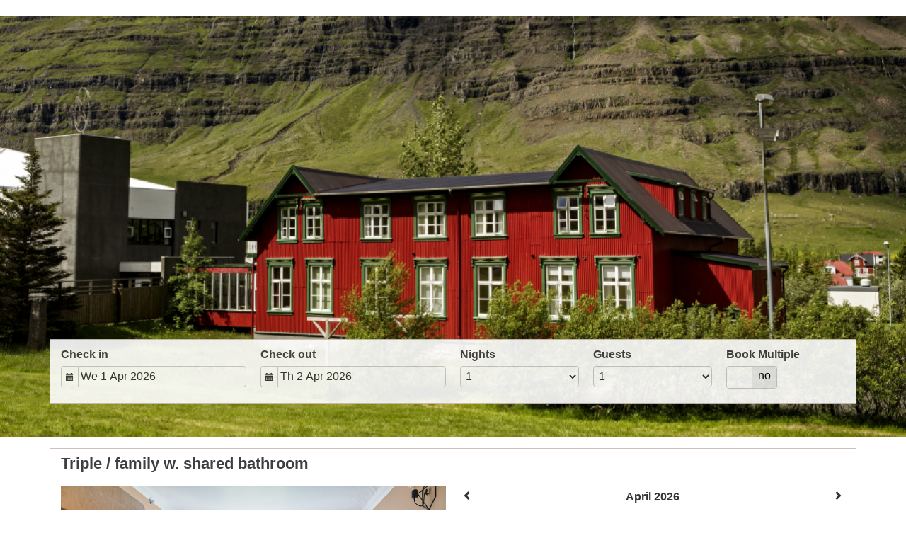

--- FILE ---
content_type: text/html; charset=utf-8
request_url: https://property.godo.is/booking.php?propid=13825&roomid=33833referer=BookingLink
body_size: 16232
content:
<html lang="en"><head></head><body class="colorbody colorbody-en layout1 fullwidthjumbo fullwidthjumboprop fullwidthjumboproppic">﻿


<meta charset="utf-8"/>
<meta http-equiv="X-UA-Compatible" content="IE=edge, chrome=1"/>

<meta name="viewport" content="width=device-width, initial-scale=1"/><meta name="description" content="Secure online booking page for Hafaldan Old Hospital HI Hostel"/><meta name="keywords" content="Hafaldan Old Hospital HI Hostel, secure online booking, reservation calendar, book now, booking engine, booking button, booking widget, channel manager, property management, OTA distribution"/><link rel="shortcut icon" href="pic/resell/favicon5843.ico"/><title>Secure Online Booking</title>
<script type="text/javascript" src="include/jquery/jquery-1.12.4.min.js"></script>
<script>
jQuery.ajaxPrefilter( function( s ) {
    if ( s.crossDomain ) {
        s.contents.script = false;
    }
} );
</script>
<script src="include/bootstrap/3.3.4/js/bootstrap.min.js"></script>
<link rel="stylesheet" type="text/css" href="include/bootstrap/3.3.4/css/bootstrap.min.css"/>

<script src="include/moment/2.29.4/moment-with-locales.min.js"></script>
<script type="text/javascript" src="include/bootstrap/eonasdan/bootstrap-datetimepicker_4.7.14a.js"></script>

<link href="include/bootstrap/bootstrap-switch-master/dist/css/bootstrap3/bootstrap-switch.css" rel="stylesheet"/>
<script src="include/bootstrap/bootstrap-switch-master/dist/js/bootstrap-switch.js"></script>
<script src="include/desandro/masonry.pkgd.min.js"></script>
<link rel="stylesheet" href="include/font-awesome/fontawesome-pro-5.14.0-web/css/all.min.css"/>
<link rel="stylesheet" href="include/booking3.css"/>
<style type="text/css">
.plist_tagblock {background-color: #ffffff;}
a {color: #3f3f3f;}
.fakelink {color: #3f3f3f;}
.colorbody {background-color: #ffffff; font-family:lucida sans unicode,lucida grande,sans-serif; font-size:16px; }
.atcolor{color: #3f3f3f; background-color: #ffffff;}
.border{border: 1px solid #cec0b9;}
.bt{border-top: 1px solid #cec0b9;}
.br{border-right: 1px solid #cec0b9;}
.bb{border-bottom: 1px solid #cec0b9;}
.bl{border-left: 1px solid #cec0b9;}
.border2{border: 3px solid #cec0b9;}
.bt2{border-top: 3px solid #cec0b9;}
.br2{border-right: 3px solid #cec0b9;}
.bb2{border-bottom: 3px solid #cec0b9;}
.bl2{border-left: 3px solid #cec0b9;}
.monthcalendar {border-color: #cec0b9;}
.monthcalendar td {border-color: #cec0b9;}
.at_datenotavailable {background-color: #e5e5e5; color: #3f3f3f;}
.at_dateavailable {background-color: #c2e5d3; color: #3f3f3f;}
.at_daterequest {background-color: #3eb489; color: #fffafa;}
.datenotavail {background-color: #e5e5e5; color: #3f3f3f;}
.dateavail {background-color: #c2e5d3; color: #3f3f3f;}
.daterequest {background-color: #3eb489; color: #fffafa;}
.warnnotavail {background-color: #e5e5e5; color: #3f3f3f;}
.at_pricestay {color: #fffafa;}
.datestay {color: #fffafa;}
.at_headstay{color: #fffafa;}
.at_pricestay {background-color: #3eb489;}
.datestay {background-color: #3eb489;}
.at_headstay{background-color: #3eb489;}
.setsplitdates1 .dateavail.prevdateavail {background: linear-gradient(-45deg, #c2e5d3, #c2e5d3 50%, #c2e5d3 50%)}
.setsplitdates1 .dateavail.prevdatenotavail {background: linear-gradient(-45deg, #c2e5d3, #c2e5d3 50%, #e5e5e5 50%)}
.setsplitdates1 .dateavail.prevdaterequest {background: linear-gradient(-45deg, #c2e5d3, #c2e5d3 50%, #3eb489 50%)}
.setsplitdates1 .datenotavail.prevdateavail {background: linear-gradient(-45deg, #e5e5e5, #e5e5e5 50%, #c2e5d3 50%)}
.setsplitdates1 .datenotavail.prevdatenotavail {background: linear-gradient(-45deg, #e5e5e5, #e5e5e5 50%, #e5e5e5 50%)}
.setsplitdates1 .datenotavail.prevdaterequest {background: linear-gradient(-45deg, #e5e5e5, #e5e5e5 50%, #3eb489 50%)}
.setsplitdates1 .daterequest.prevdateavail {background: linear-gradient(-45deg, #3eb489, #3eb489 50%, #c2e5d3 50%)}
.setsplitdates1 .daterequest.prevdatenotavail {background: linear-gradient(-45deg, #3eb489, #3eb489 50%, #e5e5e5 50%)}
.setsplitdates1 .daterequest.prevdaterequest {background: linear-gradient(-45deg, #3eb489, #3eb489 50%, #3eb489 50%)}
.setsplitdates1 .datestay.prevdateavail {background: linear-gradient(-45deg, #3eb489, #3eb489 50%, #c2e5d3 50%)}
.setsplitdates1 .datestay.prevdatenotavail {background: linear-gradient(-45deg, #3eb489, #3eb489 50%, #e5e5e5 50%)}
.setsplitdates1 .datestay.prevdaterequest {background: linear-gradient(-45deg, #3eb489, #3eb489 50%, #3eb489 50%)}
.setsplitdates1 .dateavail.prevdatestay:not(.datestay) {background: linear-gradient(-45deg, #c2e5d3, #c2e5d3 50%, #3eb489 50%)}
.setsplitdates1 .datenotavail.prevdatestay:not(.datestay) {background: linear-gradient(-45deg, #e5e5e5, #e5e5e5 50%, #3eb489 50%)}
.setsplitdates1 .daterequest.prevdatestay:not(.datestay) {background: linear-gradient(-45deg, #3eb489, #3eb489 50%, #3eb489 50%)}
.setsplitdates1 .datestay.prevdatestay {background: linear-gradient(-45deg, #3eb489, #3eb489 50%, #3eb489 50%)}
.setborderstyle1 #b24scroller {box-shadow: 0 1px 6px 0  #cec0b9, 1px 1px 1px 0px #cec0b9}
.setborderstyle1 #b24bookshoppingcart {box-shadow: 0 1px 6px 0  #cec0b9, 1px 1px 1px 0px #cec0b9}
.setborderstyle1 .b24panel-room {box-shadow: 0 1px 6px 0  #cec0b9, 1px 1px 1px 0px #cec0b9}
.setborderstyle1 .b24panel-prop {box-shadow: 0 1px 6px 0  #cec0b9, 1px 1px 1px 0px #cec0b9}
.colorbookingform, .b24panel {color:#3f3f3f; background-color:#ffffff;}
.colorbookingstripto {color:#3f3f3f; background-color:#ffffff;}
.colorstripfrom {background-color: #ffffff}
.colorbookingstrip a {color: #3f3f3f; font-weight:normal;}
.colorbookingstrip {
	background-color: #ffffff;
	background: linear-gradient(to bottom, #ffffff, #ffffff);
	background: -webkit-gradient(linear, left top, left bottom, from(#ffffff), to(#ffffff));
	background: -moz-linear-gradient(top, #ffffff, #ffffff);
	background: -webkit-linear-gradient(top,  #ffffff, #ffffff);
	background: -o-linear-gradient(top, #ffffff, #ffffff);
	background: linear-gradient(top,  #ffffff, #ffffff);
	filter:  progid:DXImageTransform.Microsoft.gradient(startColorstr="#ffffff", endColorstr="#ffffff");
	color: #3f3f3f;
	}.button, .buttondis {color:#fffafa; background: #d38d47;
	border: none;
	}.button:hover{
 background: #936231;
}
.button a{
 color: #fffafa;
}

</style>
<!-- bookingcss -->
<style type="text/css">.alert-danger {
    color: #3eb489;
    background-color: #c2e5d3;
    border-color: #3eb489;
}</style><script src="include/js/booking2.js"></script>
<div id="ajaxqueue"></div><script type="text/javascript">
$( document ).ready(function() {
	$("#offerlinebreak-33833-4").addClass("hidden");$(".multiroomshow").addClass("hide");$(".multiroomhide").removeClass("hide");
});

ajaxupdateroompriceid = new Array();
 </script>
<div id="topofthebookingpage" class="b24fullcontainer b24fullcontainer-top">
  <div class="container container2 atcolor">
    <div class="pull-left">
        </div>	
		<div class="pull-right">
		

        </div>	
    <div class="clearfix"></div>
  </div>
<div class="clearfix"></div>
</div>


<div class="b24fullcontainer b24fullcontainer-ownerrow1"><div class="container container2 atcolor">
<div class="row">
<div class="col-xs-12 col-sm-12 col-md-12 col-lg-12 b24-module b24-owner-module b24-owner-desc1 b24-owner-7814"><div class="agencydesc1 ckedit">

</div><script>
$( document ).ready(function() {
try {
var s = sessionStorage.getItem("showcollapsedesc17814");
if (s==="1") {showid("collapsedesc17814")} else if (s==="0") {hideid("collapsedesc17814")}
} catch (e) {}
})
</script></div></div>
</div>
<div class="clearfix"></div>
</div>


<form id="formlook" method="GET"><input type="hidden" name="booking" value="70anfm61e12p5d6jf028psu5hv"/><input type="hidden" name="propid" value="13825"/><input type="hidden" name="roomid" value="33833"/><input type="hidden" name="width" value="960"/><input type="hidden" name="page" value="book3"/><input type="hidden" id="limitstart" name="limitstart" value="0"/><div id="ajaxroomofferprop13825"><div class="b24fullcontainer b24fullcontainer-proprow1"><div class="container container2 atcolor">
<div class="row">
<div class="col-xs-12 col-sm-12 col-md-12 col-lg-12 b24-module b24-prop-module b24-prop-pic b24-prop-13825"><img alt="" class="img-responsive" src="https://media.xmlcal.com/pic/p0001/3825/68.1800.png"/><script>
$( document ).ready(function() {
try {
var s = sessionStorage.getItem("showcollapsepic13825");
if (s==="1") {showid("collapsepic13825")} else if (s==="0") {hideid("collapsepic13825")}
} catch (e) {}
})
</script></div><div class="col-xs-12 col-sm-12 col-md-12 col-lg-12 b24-module b24-prop-module b24-prop-51 b24-prop-13825"><div class="propheader ckedit">

</div><script>
$( document ).ready(function() {
try {
var s = sessionStorage.getItem("showcollapse5113825");
if (s==="1") {showid("collapse5113825")} else if (s==="0") {hideid("collapse5113825")}
} catch (e) {}
})
</script></div></div>
</div>
<div class="clearfix"></div>
</div>


<div id="b24scroller-fullcontainer" class="b24fullcontainer b24fullcontainer-selector">
<div id="b24scroller-container" class="container atcolor">
<!-- thislayout = 11 --><div class="clearfix"></div>
<div id="b24scroller-anchor"></div> 
<div id="b24scroller" class="colorbookingstrip b24-bookingstrip bt bb bl br">
<div class="row">



<div class="col-xs-6 col-sm-3 col-md-3 col-lg-3 b24-selector-checkin"><div id="inputcheckingroup" class="form-group"><label class="control-label" for="inputcheckin">Check in</label><div id="checkin" class="input-group date"><span class="input-group-addon"><i class="glyphicon glyphicon-calendar"></i></span><input readonly="readonly" name="checkin" id="inputcheckin" type="text" class="form-control" data-date-format="dd D MMM YYYY" value=""/><input name="checkin_hide" id="checkin_hide" type="hidden" value=""/></div></div><script>$("#inputcheckingroup").on("touchstart click", function(){$("#inputcheckin").data("DateTimePicker").show()});</script></div>
			
<div class="col-xs-6 col-sm-3 col-md-3 col-lg-3 b24-selector-checkout"><div id="inputcheckoutgroup" class="form-group"><label class="control-label" for="inputcheckout">Check out</label><div id="checkout" class="input-group date"><span class="input-group-addon"><i class="glyphicon glyphicon-calendar"></i></span><input readonly="readonly" name="checkout" id="inputcheckout" type="text" class="form-control" data-date-format="dd D MMM YYYY" value=""/><input name="checkout_hide" id="checkout_hide" type="hidden" value=""/></div></div><script>$("#inputcheckoutgroup").on("touchstart click", function(){$("#inputcheckout").data("DateTimePicker").show()});</script></div>

<div class="hidden-xs col-sm-2 col-md-2 col-lg-2 b24-selector-numnight"><div class="form-group"><label class="control-label" for="inputnumnight">Nights</label><select class="form-control" id="inputnumnight" name="numnight"><option selected="">1</option><option>2</option><option>3</option><option>4</option><option>5</option><option>6</option><option>7</option><option>8</option><option>9</option><option>10</option><option>11</option><option>12</option><option>13</option><option>14</option><option>15</option><option>16</option><option>17</option><option>18</option><option>19</option><option>20</option><option>21</option><option>22</option><option>23</option><option>24</option><option>25</option><option>26</option><option>27</option><option>28</option><option>29</option><option>30</option><option>31</option><option>32</option><option>33</option><option>34</option><option>35</option><option>36</option><option>37</option><option>38</option><option>39</option><option>40</option><option>41</option><option>42</option><option>43</option><option>44</option><option>45</option><option>46</option><option>47</option><option>48</option><option>49</option><option>50</option><option>51</option><option>52</option><option>53</option><option>54</option><option>55</option><option>56</option><option>57</option><option>58</option><option>59</option><option>60</option><option>61</option><option>62</option><option>63</option><option>64</option><option>65</option><option>66</option><option>67</option><option>68</option><option>69</option><option>70</option><option>71</option><option>72</option><option>73</option><option>74</option><option>75</option><option>76</option><option>77</option><option>78</option><option>79</option><option>80</option><option>81</option><option>82</option><option>83</option><option>84</option><option>85</option><option>86</option><option>87</option><option>88</option><option>89</option><option>90</option><option>91</option><option>92</option><option>93</option><option>94</option><option>95</option><option>96</option><option>97</option><option>98</option><option>99</option><option>100</option><option>101</option><option>102</option><option>103</option><option>104</option><option>105</option><option>106</option><option>107</option><option>108</option><option>109</option><option>110</option><option>111</option><option>112</option><option>113</option><option>114</option><option>115</option><option>116</option><option>117</option><option>118</option><option>119</option><option>120</option><option>121</option><option>122</option><option>123</option><option>124</option><option>125</option><option>126</option><option>127</option><option>128</option><option>129</option><option>130</option><option>131</option><option>132</option><option>133</option><option>134</option><option>135</option><option>136</option><option>137</option><option>138</option><option>139</option><option>140</option><option>141</option><option>142</option><option>143</option><option>144</option><option>145</option><option>146</option><option>147</option><option>148</option><option>149</option><option>150</option><option>151</option><option>152</option><option>153</option><option>154</option><option>155</option><option>156</option><option>157</option><option>158</option><option>159</option><option>160</option><option>161</option><option>162</option><option>163</option><option>164</option><option>165</option><option>166</option><option>167</option><option>168</option><option>169</option><option>170</option><option>171</option><option>172</option><option>173</option><option>174</option><option>175</option><option>176</option><option>177</option><option>178</option><option>179</option><option>180</option><option>181</option><option>182</option><option>183</option><option>184</option><option>185</option><option>186</option><option>187</option><option>188</option><option>189</option><option>190</option><option>191</option><option>192</option><option>193</option><option>194</option><option>195</option><option>196</option><option>197</option><option>198</option><option>199</option><option>200</option><option>201</option><option>202</option><option>203</option><option>204</option><option>205</option><option>206</option><option>207</option><option>208</option><option>209</option><option>210</option><option>211</option><option>212</option><option>213</option><option>214</option><option>215</option><option>216</option><option>217</option><option>218</option><option>219</option><option>220</option><option>221</option><option>222</option><option>223</option><option>224</option><option>225</option><option>226</option><option>227</option><option>228</option><option>229</option><option>230</option><option>231</option><option>232</option><option>233</option><option>234</option><option>235</option><option>236</option><option>237</option><option>238</option><option>239</option><option>240</option><option>241</option><option>242</option><option>243</option><option>244</option><option>245</option><option>246</option><option>247</option><option>248</option><option>249</option><option>250</option><option>251</option><option>252</option><option>253</option><option>254</option><option>255</option><option>256</option><option>257</option><option>258</option><option>259</option><option>260</option><option>261</option><option>262</option><option>263</option><option>264</option><option>265</option><option>266</option><option>267</option><option>268</option><option>269</option><option>270</option><option>271</option><option>272</option><option>273</option><option>274</option><option>275</option><option>276</option><option>277</option><option>278</option><option>279</option><option>280</option><option>281</option><option>282</option><option>283</option><option>284</option><option>285</option><option>286</option><option>287</option><option>288</option><option>289</option><option>290</option><option>291</option><option>292</option><option>293</option><option>294</option><option>295</option><option>296</option><option>297</option><option>298</option><option>299</option><option>300</option><option>301</option><option>302</option><option>303</option><option>304</option><option>305</option><option>306</option><option>307</option><option>308</option><option>309</option><option>310</option><option>311</option><option>312</option><option>313</option><option>314</option><option>315</option><option>316</option><option>317</option><option>318</option><option>319</option><option>320</option><option>321</option><option>322</option><option>323</option><option>324</option><option>325</option><option>326</option><option>327</option><option>328</option><option>329</option><option>330</option><option>331</option><option>332</option><option>333</option><option>334</option><option>335</option><option>336</option><option>337</option><option>338</option><option>339</option><option>340</option><option>341</option><option>342</option><option>343</option><option>344</option><option>345</option><option>346</option><option>347</option><option>348</option><option>349</option><option>350</option><option>351</option><option>352</option><option>353</option><option>354</option><option>355</option><option>356</option><option>357</option><option>358</option><option>359</option><option>360</option><option>361</option><option>362</option><option>363</option><option>364</option><option>365</option></select></div></div>
		
<div class="col-xs-12 col-sm-2 col-md-2 col-lg-2 b24-selector-numadult"><div class="form-group"><label class="control-label" for="inputnumadult">Guests</label><select class="form-control multiroomdisable" id="inputnumadult" name="numadult"><option selected="" value="1">1</option><option value="2">2</option><option value="3">3</option></select></div></div>
			
<div class="col-xs-12 col-sm-2 col-md-2 col-lg-2"><div id="multiplecheckbox" class="form-group"><label class="control-label" for="multiroom">Book Multiple </label><input type="checkbox" id="multiroom" name="multiroom" value="1"/></div><script>$.fn.bootstrapSwitch.defaults.size = "mini";$.fn.bootstrapSwitch.defaults.offText = "no";$.fn.bootstrapSwitch.defaults.onText = "yes";$.fn.bootstrapSwitch.defaults.onColor = "default";$("[name='multiroom']").bootstrapSwitch();</script></div>




    
</div>	
</div>
	
<script type="text/javascript">

$(function () {
//eonasdan.github.io/bootstrap-datetimepicker
//create checkin picker
var checkindefault = new Date(2026,3,01,0,0,0);
var checkoutdefault = new Date(2026,3,02,0,0,0);
var checkin = $("#inputcheckin").datetimepicker({
  ignoreReadonly: true,
	locale: 'en',
	defaultDate: checkindefault,
	minDate: new Date(2025,10,22,0,0,0)
  });
$("#inputcheckin").data("DateTimePicker").date(checkindefault);
//create checkout picker
if ($("#inputcheckout").length) {
  $("#inputcheckout").datetimepicker({
  ignoreReadonly: true,
	locale: 'en',
	defaultDate: checkoutdefault,
	minDate: new Date(2026,3,02,0,0,0)
  });
$("#inputcheckout").data("DateTimePicker").date(checkoutdefault);
}
//checkin changes
$("#inputcheckin").on("dp.change",function (e) {
	var md = new Date(e.date);
	md.setDate(md.getDate() + 1);
	var co = new Date(e.date);
	var cif = co.getFullYear() + "-" + (co.getMonth() + 1) + "-" + co.getDate();
	$("#checkin_hide").val(cif);
	if ($("#inputcheckout").length) {
		var nn = parseInt($("#inputnumnight").val());
		co.setDate(co.getDate() + nn);
		$("#inputcheckout").data("DateTimePicker").minDate(md);
		$("#inputcheckout").data("DateTimePicker").date(co);
		$("#inputcheckout").data("DateTimePicker").show();
	}
  $("#inputcheckin").data("DateTimePicker").hide();
  if ($("#inputcheckout").length < 1) {
		ajaxupdateroomavailability(true);
	}
});
//checkin shown
$("#inputcheckin").on("dp.show",function (e) {
  if ($("#inputcheckout").length) {
    $("#inputcheckout").data("DateTimePicker").hide();
	}
});
//checkout changes
if ($("#inputcheckout").length) {
//	$("#inputcheckout").on("dp.change",function (e) {
	$("#inputcheckout").on("dp.click, dp.hide",function (e) {
		var ci = new Date ($("#inputcheckin").data("DateTimePicker").date());
		var co = new Date (e.date);
		var dif = (co.getTime()/3600000) - (ci.getTime()/3600000) + 3;
		dif =  Math.floor(dif/24);
		var cof = co.getFullYear() + "-" + (co.getMonth() + 1) + "-" + co.getDate();
		$("#checkout_hide").val(cof);
		$("#inputnumnight").val(dif);
    $("#inputcheckout").data("DateTimePicker").hide();
    ajaxupdateroomavailability(true);
    });
  }
//num night changes
if ($("#inputcheckout").length) {
	$("#inputnumnight").on("change",function () {
    var nn = parseInt($("#inputnumnight").val());
		var co = new Date ($("#inputcheckin").data("DateTimePicker").date());
		var t = co.getDate();
		co.setDate(t + nn);
    $("#inputcheckout").data("DateTimePicker").date(co);
		
		var cof = co.getFullYear() + "-" + (co.getMonth() + 1) + "-" + co.getDate();
		$("#checkout_hide").val(cof);
		
		ajaxupdateroomavailability(true);
    });
  }
//book multiple changes
$("#multiroom").on("switchChange.bootstrapSwitch",function () {
	if ($("#multiroom").bootstrapSwitch("state")) {
		$("#multiroom").closest('form').submit();
	} else {
		$("#multiroom").closest('form').submit();
	}
});
//num adult changes
$("#inputnumadult").on("change",function () {
  ajaxupdateroomavailability(true);
});
//num child changes
$("#inputnumchild").on("change",function () {
  ajaxupdateroomavailability(true);
});
});
  
</script>
	

	
<script>$( document ).ready(function() {var ci = new Date ($("#inputcheckin").data("DateTimePicker").date());
	var cif = ci.getFullYear() + "-" + (ci.getMonth() + 1) + "-" + ci.getDate();
	$("#checkin_hide").val(cif);
	if ($("#inputcheckout").length) {
		var co = new Date ($("#inputcheckout").data("DateTimePicker").date());
		var cof = co.getFullYear() + "-" + (co.getMonth() + 1) + "-" + co.getDate();
		$("#checkout_hide").val(cof);
	}
});</script>
</div>
<div class="clearfix"></div>
</div>

<div class="b24fullcontainer b24fullcontainer-rooms">
<div class="container atcolor">
<div id="ajaxroomoffer33833">		
<div id="roomid33833" class="b24room">
<div class="panel b24panel-room atcolor border">	
<div class="panel-heading b24-roompanel-heading colorbookingstrip bb">
<div id="roomnametext33833" class="at_roomnametext b24inline-block">
Triple / family  w. shared bathroom
</div>
<div class="roomalert"></div>
</div>
<div class="panel-body b24panel">
<div class="clearfix"></div>
<div class="row">
<div class="col-xs-12 col-sm-6 col-md-6 col-lg-6 b24-module b24-room-module b24-room-slider b24-room-33833">  
<div id="carousel-generic-r13825_33833" class="carousel slide" data-ride="carousel" data-interval="false">


<ol class="hidden-xs carousel-indicators"><li data-target="#carousel-generic-r13825_33833" data-slide-to="0" class="active"></li><li data-target="#carousel-generic-r13825_33833" data-slide-to="1" class=""></li><li data-target="#carousel-generic-r13825_33833" data-slide-to="2" class=""></li></ol>    

  
  
<div class="carousel-inner" role="listbox"><div class="active item" data-slide-number="0"><img id="carousel-pic-r13825_33833-0" src="https://media.xmlcal.com/pic/p0001/3825/44.png" alt="picture 0" class="bootstrap-carousel-img"/></div><div class="item" data-slide-number="1"><img id="carousel-pic-r13825_33833-1" src="https://media.xmlcal.com/pic/p0001/3825/13.png" alt="picture 1" class="bootstrap-carousel-img"/></div><div class="item" data-slide-number="2"><img id="carousel-pic-r13825_33833-2" data-lazy-load-src="https://media.xmlcal.com/pic/p0001/3825/55.png" alt="picture 2" class="bootstrap-carousel-img" onload="normalizeSizesOneCarouselr13825_33833(&#39;#carousel-generic-r13825_33833&#39;);"/></div></div>  
  
    
<a class="left carousel-control" href="#carousel-generic-r13825_33833" role="button" data-slide="prev"><span class="glyphicon glyphicon-chevron-left" aria-hidden="true"></span><span class="sr-only">Previous</span></a><a class="right carousel-control" href="#carousel-generic-r13825_33833" role="button" data-slide="next"><span class="glyphicon glyphicon-chevron-right" aria-hidden="true"></span><span class="sr-only">Next</span></a></div>  
  
  
 
<script>
$(document).ready(function() {
	$("#carousel-generic-r13825_33833").carousel();
	
	
$("#carousel-generic-r13825_33833").on('slid.bs.carousel', function (e) {
  
	var id = $('#carousel-generic-r13825_33833 .item.active').data('slide-number');
  id = parseInt(id);
  
  var src = $('#carousel-pic-r13825_33833-'+id).data('lazy-load-src');
  if (typeof src !== "undefined" && src != "") {
    $('#carousel-pic-r13825_33833-'+id).attr('src', src);
    $('#carousel-pic-r13825_33833-'+id).data('lazy-load-src', '');
  }
  normalizeSizesOneCarouselr13825_33833("#carousel-generic-r13825_33833");

  id++;
  if ($('#carousel-pic-r13825_33833-'+id).length) {
    var src = $('#carousel-pic-r13825_33833-'+id).data('lazy-load-src');
    if (typeof src !== "undefined" && src != "") {
      $('#carousel-pic-r13825_33833-'+id).attr('src', src);
      $('#carousel-pic-r13825_33833-'+id).data('lazy-load-src', '');
    }
  }
});

});
</script>


<script>

function normalizeSizesOneCarouselr13825_33833(idSelectorCarousel){
  var images=$(idSelectorCarousel + ' .carousel-inner .item img');
  var availableWidth=$(idSelectorCarousel).innerWidth();
  var maxHeight=0;
  var imageHeight=0;
  var aspectRatio=1;
  images.each(function(){
    var width=this.width;
    var height=this.height;
  if (width>0 && height>0) {
    aspectRatio=width/height;
    imageHeight=availableWidth/aspectRatio;
    if(imageHeight>maxHeight){maxHeight=imageHeight;}
    }
  });
$(idSelectorCarousel).height(maxHeight);
};


$(document).ready(function(){
	normalizeSizesOneCarouselr13825_33833("#carousel-generic-r13825_33833");  
	});
$(window).on("load", function () {
	normalizeSizesOneCarouselr13825_33833("#carousel-generic-r13825_33833");
	});
$(window).on('resize orientationchange', function () {
	normalizeSizesOneCarouselr13825_33833("#carousel-generic-r13825_33833");
	});
$("#carousel-generic-r13825_33833").parent().parent().parent().on('click', function () {
	normalizeSizesOneCarouselr13825_33833("#carousel-generic-r13825_33833");
	});
</script>
<script>
$( document ).ready(function() {
try {
var s = sessionStorage.getItem("showcollapseslider33833");
if (s==="1") {showid("collapseslider33833")} else if (s==="0") {hideid("collapseslider33833")}
} catch (e) {}
})
</script></div><div class="col-xs-12 col-sm-6 col-md-6 col-lg-6 b24-module b24-room-module b24-room-cal b24-room-33833"><div id="roomcalendar33833" class="ajaxroomcalendar row"><div class="roomoffercalendarmonth calendarmonth1  col-xs-12 col-sm-12 col-md-12 col-lg-12"><table id="roomcalendar33833-1" class="monthcalendar calendar33833"><tbody><tr><td colspan="7" class="monthcalendarhead"><div class="pull-left pointer b24backonemonth"><span class="glyphicon glyphicon-chevron-left" aria-hidden="true"></span></div><span id="roomcalendarmonth33833-1"></span><div class="pull-right b24forwardonemonth"><span class="glyphicon glyphicon-chevron-right" aria-hidden="true"></span></div></td></tr><tr><td class="monthcalendarday day1 dayMon">Mon</td><td class="monthcalendarday day2 dayTue">Tue</td><td class="monthcalendarday day3 dayWed">Wed</td><td class="monthcalendarday day4 dayThu">Thu</td><td class="monthcalendarday day5 dayFri">Fri</td><td class="monthcalendarday day6 daySat">Sat</td><td class="monthcalendarday day7 daySun">Sun</td></tr><tr><td id="calcell33833-1" class="daymon"> </td><td id="calcell33833-2" class="daytue"> </td><td id="calcell33833-3" class="daywed"> </td><td id="calcell33833-4" class="daythu"> </td><td id="calcell33833-5" class="dayfri"> </td><td id="calcell33833-6" class="daysat"> </td><td id="calcell33833-7" class="daysun"> </td></tr><tr><td id="calcell33833-8" class="daymon"> </td><td id="calcell33833-9" class="daytue"> </td><td id="calcell33833-10" class="daywed"> </td><td id="calcell33833-11" class="daythu"> </td><td id="calcell33833-12" class="dayfri"> </td><td id="calcell33833-13" class="daysat"> </td><td id="calcell33833-14" class="daysun"> </td></tr><tr><td id="calcell33833-15" class="daymon"> </td><td id="calcell33833-16" class="daytue"> </td><td id="calcell33833-17" class="daywed"> </td><td id="calcell33833-18" class="daythu"> </td><td id="calcell33833-19" class="dayfri"> </td><td id="calcell33833-20" class="daysat"> </td><td id="calcell33833-21" class="daysun"> </td></tr><tr><td id="calcell33833-22" class="daymon"> </td><td id="calcell33833-23" class="daytue"> </td><td id="calcell33833-24" class="daywed"> </td><td id="calcell33833-25" class="daythu"> </td><td id="calcell33833-26" class="dayfri"> </td><td id="calcell33833-27" class="daysat"> </td><td id="calcell33833-28" class="daysun"> </td></tr><tr><td id="calcell33833-29" class="daymon"> </td><td id="calcell33833-30" class="daytue"> </td><td id="calcell33833-31" class="daywed"> </td><td id="calcell33833-32" class="daythu"> </td><td id="calcell33833-33" class="dayfri"> </td><td id="calcell33833-34" class="daysat"> </td><td id="calcell33833-35" class="daysun"> </td></tr><tr><td id="calcell33833-36" class="daymon"> </td><td id="calcell33833-37" class="daytue"> </td><td id="calcell33833-38" class="daywed"> </td><td id="calcell33833-39" class="daythu"> </td><td id="calcell33833-40" class="dayfri"> </td><td id="calcell33833-41" class="daysat"> </td><td id="calcell33833-42" class="daysun"> </td></tr></tbody></table></div></div><script type="text/javascript">$("#roomcalendar33833").data("propid","13825");$("#roomcalendar33833").data("roomid","33833");$("#roomcalendar33833").data("offerid","0");$("#roomcalendar33833").data("count","1");$("#roomcalendar33833").data("firstday","1");</script><script type="text/javascript">$("#ajaxroomoffer33833").data("avail", {"20260401":"1","20260402":"1","20260403":"1","20260404":"1","20260405":"1","20260406":"1","20260407":"1","20260408":"1","20260409":"1","20260410":"1","20260411":"1","20260412":"1","20260413":"1","20260414":"1","20260415":"1","20260416":"1","20260417":"1","20260418":"1","20260419":"1","20260420":"1","20260421":"1","20260422":"1","20260423":"1","20260424":"1","20260425":"1","20260426":"1","20260427":"1","20260428":"1","20260429":"1","20260430":"1","20260501":"1","20260502":"1","20260503":"1","20260504":"1","20260505":"1","20260506":"1","20260507":"1","20260508":"1","20260509":"1","20260510":"1","20260511":"1","20260512":"1","20260513":"1","20260514":"1","20260515":"1","20260516":"1","20260517":"1","20260518":"1","20260519":"1","20260520":"1","20260521":"1","20260522":"1","20260523":"1","20260524":"1","20260526":"1","20260527":"1","20260528":"1","20260529":"1","20260530":"1","20260531":"1","20260601":"1","20260602":"1","20260603":"1","20260604":"1","20260605":"1","20260606":"1","20260607":"1","20260608":"1","20260609":"1","20260610":"1","20260611":"1","20260612":"1","20260613":"1","20260614":"1","20260615":"1","20260616":"1","20260617":"1","20260618":"1","20260619":"1","20260620":"1","20260621":"1","20260622":"1","20260623":"1","20260624":"1","20260625":"1","20260626":"1","20260627":"1","20260628":"1","20260629":"1","20260630":"1","20260701":"1","20260702":"1","20260703":"1","20260704":"1","20260705":"1","20260706":"1","20260707":"1","20260708":"1","20260709":"1","20260710":"1","20260711":"1","20260712":"1","20260713":"1","20260714":"1","20260715":"1","20260718":"1","20260719":"1","20260720":"1","20260721":"1","20260722":"1","20260723":"1","20260724":"1","20260725":"1","20260726":"1","20260727":"1","20260728":"1","20260731":"1","20260801":"1","20260802":"1","20260803":"1","20260804":"1","20260805":"1","20260806":"1","20260808":"1","20260809":"1","20260810":"1","20260811":"1","20260812":"1","20260813":"1","20260814":"1","20260815":"1","20260816":"1","20260817":"1","20260818":"1","20260819":"1","20260820":"1","20260821":"1","20260822":"1","20260823":"1","20260824":"1","20260830":"1","20260831":"1","20260901":"1","20260902":"1","20260903":"1","20260904":"1","20260905":"1","20260906":"1","20260907":"1","20260908":"1","20260909":"1","20260910":"1","20260911":"1","20260912":"1","20260913":"1","20260914":"1","20260915":"1","20260916":"1","20260917":"1"});</script><script>
$( document ).ready(function() {
try {
var s = sessionStorage.getItem("showcollapsecal33833");
if (s==="1") {showid("collapsecal33833")} else if (s==="0") {hideid("collapsecal33833")}
} catch (e) {}
})
</script></div><div class="col-xs-12 col-sm-6 col-md-6 col-lg-6 b24-module b24-room-module b24-room-desc b24-room-33833">Double/Triple room with shared bathroom facilities (double + single or 3x single bed set up) . Washbasin in room. Bed linen &amp; Towels are included in the room rate. Full access to shared ktichen, shared lounges and Sauna <script>
$( document ).ready(function() {
try {
var s = sessionStorage.getItem("showcollapsedesc33833");
if (s==="1") {showid("collapsedesc33833")} else if (s==="0") {hideid("collapsedesc33833")}
} catch (e) {}
})
</script></div></div>
<div class="clearfix"></div>
<div class="row">
<div class="col-xs-12 col-sm-12 col-md-12 col-lg-12 b24-module b24-room-module b24-room-106 b24-room-33833"><div class="fakelink" onclick="showid(&#39;collapse10633833&#39;);"><span class="b24fa glyphicon glyphicon-info-sign" aria-hidden="true"> </span>features</div><div id="collapse10633833" class=" hidden-xs hidden-sm hidden-md hidden-lg"><div class="fakelink" onclick="hideid(&#39;collapse10633833&#39;);"><span class="b24fa glyphicon glyphicon-remove" aria-hidden="true"> </span>close</div><div><div class="b24-features b24-room-features-33833"><div class="b24-feature"><div class="b24-featurewell"><h4><i class="fa fa-star" aria-hidden="true"></i> Amenities</h4><p><span class="glyphicon glyphicon-ok" aria-hidden="true"></span> Clothes hangers</p><p><span class="glyphicon glyphicon-ok" aria-hidden="true"></span> Lock On Bedroom</p><p><span class="glyphicon glyphicon-ok" aria-hidden="true"></span> Washing Machine</p><p><span class="glyphicon glyphicon-ok" aria-hidden="true"></span> Parking Included</p><p><span class="glyphicon glyphicon-ok" aria-hidden="true"></span> Fire Extinguisher</p><p><span class="glyphicon glyphicon-ok" aria-hidden="true"></span> Sitting Area</p><p><span class="glyphicon glyphicon-ok" aria-hidden="true"></span> First Aid Kit</p><p><span class="glyphicon glyphicon-ok" aria-hidden="true"></span> Heating</p><p><span class="glyphicon glyphicon-ok" aria-hidden="true"></span> Smoke Detector</p><p><span class="glyphicon glyphicon-ok" aria-hidden="true"></span> Hairdryer</p><p><span class="glyphicon glyphicon-ok" aria-hidden="true"></span> Linens</p><p><span class="glyphicon glyphicon-ok" aria-hidden="true"></span> Towels</p></div></div><div class="b24-feature"><div class="b24-featurewell"><h4><i class="fa fa-glass" aria-hidden="true"></i> Food and Drink</h4><p><span class="glyphicon glyphicon-ok" aria-hidden="true"></span> Breakfast Possible</p></div></div><div class="b24-feature"><div class="b24-featurewell"><h4><i class="fa fa-wifi" aria-hidden="true"></i> Internet</h4><p><span class="glyphicon glyphicon-ok" aria-hidden="true"></span> Wifi</p></div></div><div class="b24-feature"><div class="b24-featurewell"><h4><i class="fa fa-utensils" aria-hidden="true"></i> Kitchen</h4><p><span class="glyphicon glyphicon-ok" aria-hidden="true"></span> Dining Area</p><p><span class="glyphicon glyphicon-ok" aria-hidden="true"></span> Shared Kitchen</p><p><span class="glyphicon glyphicon-ok" aria-hidden="true"></span> Highchair</p><p><span class="glyphicon glyphicon-ok" aria-hidden="true"></span> Spices</p><p><span class="glyphicon glyphicon-ok" aria-hidden="true"></span> Kettle</p><p><span class="glyphicon glyphicon-ok" aria-hidden="true"></span> Coffee Maker</p><p><span class="glyphicon glyphicon-ok" aria-hidden="true"></span> Microwave</p><p><span class="glyphicon glyphicon-ok" aria-hidden="true"></span> Stove</p><p><span class="glyphicon glyphicon-ok" aria-hidden="true"></span> Dishes, Utensils</p><p><span class="glyphicon glyphicon-ok" aria-hidden="true"></span> Oven</p><p><span class="glyphicon glyphicon-ok" aria-hidden="true"></span> Toaster</p><p><span class="glyphicon glyphicon-ok" aria-hidden="true"></span> Dishwasher</p><p><span class="glyphicon glyphicon-ok" aria-hidden="true"></span> Freezer</p><p><span class="glyphicon glyphicon-ok" aria-hidden="true"></span> Refrigerator</p></div></div><div class="b24-feature"><div class="b24-featurewell"><h4><i class="fa fa-map" aria-hidden="true"></i> Location</h4><p><span class="glyphicon glyphicon-ok" aria-hidden="true"></span> Mountain View</p><p><span class="glyphicon glyphicon-ok" aria-hidden="true"></span> Near Ocean</p><p><span class="glyphicon glyphicon-ok" aria-hidden="true"></span> Town</p></div></div><div class="b24-feature"><div class="b24-featurewell"><h4><i class="fa fa-leaf" aria-hidden="true"></i> Pool and Wellness</h4><p><span class="glyphicon glyphicon-ok" aria-hidden="true"></span> Sauna</p></div></div><div class="b24-feature"><div class="b24-featurewell"><h4><i class="fa fa-user-plus" aria-hidden="true"></i> Services</h4><p><span class="glyphicon glyphicon-ok" aria-hidden="true"></span> Bar</p><p><span class="glyphicon glyphicon-ok" aria-hidden="true"></span> Reception</p><p><span class="glyphicon glyphicon-ok" aria-hidden="true"></span> Staff</p></div></div><div class="b24-feature"><div class="b24-featurewell"><h4><i class="fa fa-futbol" aria-hidden="true"></i> Sports</h4><p><span class="glyphicon glyphicon-ok" aria-hidden="true"></span> Fishing</p><p><span class="glyphicon glyphicon-ok" aria-hidden="true"></span> Swimming</p><p><span class="glyphicon glyphicon-ok" aria-hidden="true"></span> Golf</p><p><span class="glyphicon glyphicon-ok" aria-hidden="true"></span> Hiking</p></div></div><div class="b24-feature"><div class="b24-featurewell"><h4><i class="fa fa-universal-access" aria-hidden="true"></i> Suitability</h4><p><span class="glyphicon glyphicon-ok" aria-hidden="true"></span> Children Welcome</p><p><span class="glyphicon glyphicon-ok" aria-hidden="true"></span> Smoking Not Allowed</p></div></div></div><script>
$('.b24-room-features-33833').masonry({
  itemSelector: '.b24-feature',
  columnWidth: 220
});
$('.b24-room-features-33833').parent().parent().parent().children().first().click(function(){
	$('.b24-room-features-33833').masonry();
});
</script>
</div></div><script>
$( document ).ready(function() {
try {
var s = sessionStorage.getItem("showcollapse10633833");
if (s==="1") {showid("collapse10633833")} else if (s==="0") {hideid("collapse10633833")}
} catch (e) {}
})
</script></div></div>
<div id="ajaxroomoffer1-33833" class="offer offer-o33833-1 offerid1">		
<div class="">
<div id="offernametext1-33833" class="at_offername">

</div>
<div class="clearfix"></div>
<div class="row">
<div class="col-xs-12 col-sm-12 col-md-12 col-lg-12 b24-module b24-offer-module b24-offer-detail b24-offer--o33833-1"><div class="fakelink" onclick="showid(&#39;collapsedetail-o33833-1&#39;);"><span class="b24fa glyphicon glyphicon-info-sign" aria-hidden="true"> </span>more details</div><div id="collapsedetail-o33833-1" class=" hidden-xs hidden-sm hidden-md hidden-lg"><div class="fakelink" onclick="hideid(&#39;collapsedetail-o33833-1&#39;);"><span class="b24fa glyphicon glyphicon-remove" aria-hidden="true"> </span>less details</div><div><div class="at_offerdetail ckedit">
<span style="font-size:10pt; font-variant:normal; white-space:pre-wrap"><span style="font-family:Arial"><span style="color:#333333"><span style="font-weight:400"><span style="font-style:normal"><span style="text-decoration:none">Full amount of the reservation can be charged up to 1 week prior arrival. A booking can be modified (subject to availability) or cancelled free of charge up to 72 hours prior to arrival. In case of a late cancellation or no show: 100% of the value of the reservation is charged. Please note that cancellations must be made directly by emailing the hostel.</span></span></span></span></span></span>	  
</div></div></div><script>
$( document ).ready(function() {
try {
var s = sessionStorage.getItem("showcollapsedetail-o33833-1");
if (s==="1") {showid("collapsedetail-o33833-1")} else if (s==="0") {hideid("collapsedetail-o33833-1")}
} catch (e) {}
})
</script></div><div class="col-xs-12 col-sm-9 col-md-9 col-lg-9 b24-module b24-offer-module b24-offer-pricetable b24-offer--o33833-1"><div id="roomofferpricetable1-33833" class="ajaxroomofferpricetable table-responsive b24-pricerow"><table class="roomofferpricetable"><tbody><tr class="b24-bookingstrip bt bb bl br"><td class="border colorbookingstrip at_checkin">Check In</td><td id="pthead1-33833-1" class="border colorbookingstrip at_checkout"><div id="ptheadcheckout1-33833-1" class="hidden">Check Out</div></td><td id="pthead1-33833-2" class="border colorbookingstrip at_checkout"><div id="ptheadcheckout1-33833-2" class="hidden">Check Out</div></td><td id="pthead1-33833-3" class="border colorbookingstrip at_checkout"><div id="ptheadcheckout1-33833-3" class="hidden">Check Out</div></td><td id="pthead1-33833-4" class="border colorbookingstrip at_checkout"><div id="ptheadcheckout1-33833-4" class="hidden">Check Out</div></td><td id="pthead1-33833-5" class="border colorbookingstrip at_checkout"><div id="ptheadcheckout1-33833-5" class="hidden">Check Out</div></td><td id="pthead1-33833-6" class="border rrr colorbookingstrip at_checkout"><div id="ptheadcheckout1-33833-6" class="hidden">Check Out</div></td></tr><tr><td id="ptdate1-33833-0" class="border"> </td><td id="ptdate1-33833-1" class="border"> </td><td id="ptdate1-33833-2" class="border"> </td><td id="ptdate1-33833-3" class="border"> </td><td id="ptdate1-33833-4" class="border"> </td><td id="ptdate1-33833-5" class="border"> </td><td id="ptdate1-33833-6" class="border rrr"> </td></tr><tr class="b24-priceline"><td id="ptval1-33833-0" class="border bbb at_pricetd"> </td><td id="ptval1-33833-1" class="border bbb at_pricetd"> </td><td id="ptval1-33833-2" class="border bbb at_pricetd"> </td><td id="ptval1-33833-3" class="border bbb at_pricetd"> </td><td id="ptval1-33833-4" class="border bbb at_pricetd"> </td><td id="ptval1-33833-5" class="border bbb at_pricetd"> </td><td id="ptval1-33833-6" class="border bbb rrr at_pricetd"> </td></tr></tbody></table>	</div><script type="text/javascript">$("#roomofferpricetable1-33833").data("roomid","33833");$("#roomofferpricetable1-33833").data("offerid","1");$("#roomofferpricetable1-33833").data("numcols","7");</script><script>
$( document ).ready(function() {
try {
var s = sessionStorage.getItem("showcollapsepricetable-o33833-1");
if (s==="1") {showid("collapsepricetable-o33833-1")} else if (s==="0") {hideid("collapsepricetable-o33833-1")}
} catch (e) {}
})
</script></div><div class="col-xs-12 col-sm-3 col-md-3 col-lg-3 b24-module b24-offer-module b24-offer-summary b24-offer--o33833-1"><div class="at_offersummary ckedit">
<div style="text-align: center;"><strong>Standard Flexible Rate</strong></div>
</div><script>
$( document ).ready(function() {
try {
var s = sessionStorage.getItem("showcollapsesummary-o33833-1");
if (s==="1") {showid("collapsesummary-o33833-1")} else if (s==="0") {hideid("collapsesummary-o33833-1")}
} catch (e) {}
})
</script></div><div class="col-xs-12 col-sm-3 col-md-3 col-lg-3 b24-module b24-offer-module b24-offer-select b24-offer--o33833-1"><div class="multiroomhide">
<div id="warn-roomprice-1-33833" class="hidden at_offerwarndiv alert alert-danger text-center b24-roomwarn"></div>
<div id="roomprice-1-33833" class="hidden">
<div id="price-roomprice-1-33833" class="text-right at_roomofferprice"></div>
<div class="b24-roombuttondiv">
<input type="submit" class="btn pull-right btn-lg button at_bookingbut" name="br1-33833" id="brbut1-33833" value="Book"/>    
<div class="clearfix"></div>    
</div>   
</div>
<div id="enquire-roomprice-1-33833" class="hidden b24roomenquire">
<a href="?numadult=1&amp;numchild=0&amp;firstnight=2026-04-01&amp;numnight=1&amp;multiroom=0&amp;width=960&amp;limitstart=0&amp;propid=13825&amp;roomid=33833&amp;version=3&amp;page=enquire&amp;enquireid=33833&amp;booking=70anfm61e12p5d6jf028psu5hv">Enquire
</a>
</div>	 
</div>	
<script>$( document ).ready(function() {ajaxupdateroompriceid.push("roomprice-1-33833");
});</script><script>
$( document ).ready(function() {
try {
var s = sessionStorage.getItem("showcollapseselect-o33833-1");
if (s==="1") {showid("collapseselect-o33833-1")} else if (s==="0") {hideid("collapseselect-o33833-1")}
} catch (e) {}
})
</script></div></div>
</div>	
<hr id="offerlinebreak-33833-1" class="bb"/>
</div>

<script type="text/javascript">$("#ajaxroomoffer1-33833").data("avail", {"20260401":"1","20260402":"1","20260403":"1","20260404":"1","20260405":"1","20260406":"1","20260407":"1","20260408":"1","20260409":"1","20260410":"1","20260411":"1","20260412":"1","20260413":"1","20260414":"1","20260415":"1","20260416":"1","20260417":"1","20260418":"1","20260419":"1","20260420":"1","20260421":"1","20260422":"1","20260423":"1","20260424":"1","20260425":"1","20260426":"1","20260427":"1","20260428":"1","20260429":"1","20260430":"1","20260501":"1","20260502":"1","20260503":"1","20260504":"1","20260505":"1","20260506":"1","20260507":"1","20260508":"1","20260509":"1","20260510":"1","20260511":"1","20260512":"1","20260513":"1","20260514":"1","20260515":"1","20260516":"1","20260517":"1","20260518":"1","20260519":"1","20260520":"1","20260521":"1","20260522":"1","20260523":"1","20260524":"1","20260526":"1","20260527":"1","20260528":"1","20260529":"1","20260530":"1","20260531":"1","20260601":"1","20260602":"1","20260603":"1","20260604":"1","20260605":"1","20260606":"1","20260607":"1","20260608":"1","20260609":"1","20260610":"1","20260611":"1","20260612":"1","20260613":"1","20260614":"1","20260615":"1","20260616":"1","20260617":"1","20260618":"1","20260619":"1","20260620":"1","20260621":"1","20260622":"1","20260623":"1","20260624":"1","20260625":"1","20260626":"1","20260627":"1","20260628":"1","20260629":"1","20260630":"1","20260701":"1","20260702":"1","20260703":"1","20260704":"1","20260705":"1","20260706":"1","20260707":"1","20260708":"1","20260709":"1","20260710":"1","20260711":"1","20260712":"1","20260713":"1","20260714":"1","20260715":"1","20260718":"1","20260719":"1","20260720":"1","20260721":"1","20260722":"1","20260723":"1","20260724":"1","20260725":"1","20260726":"1","20260727":"1","20260728":"1","20260731":"1","20260801":"1","20260802":"1","20260803":"1","20260804":"1","20260805":"1","20260806":"1","20260808":"1","20260809":"1","20260810":"1","20260811":"1","20260812":"1","20260813":"1","20260814":"1","20260815":"1","20260816":"1","20260817":"1","20260818":"1","20260819":"1","20260820":"1","20260821":"1","20260822":"1","20260823":"1","20260824":"1","20260830":"1","20260831":"1","20260901":"1","20260902":"1","20260903":"1","20260904":"1","20260905":"1","20260906":"1","20260907":"1","20260908":"1","20260909":"1","20260910":"1","20260911":"1","20260912":"1","20260913":"1","20260914":"1","20260915":"1","20260916":"1","20260917":"1"});</script>



	
<div id="ajaxroomoffer5-33833" class="offer offer-o33833-5 offerid5">		
<div class="">
<div id="offernametext5-33833" class="at_offername">

</div>
<div class="clearfix"></div>
<div class="row">
<div class="col-xs-12 col-sm-12 col-md-12 col-lg-12 b24-module b24-offer-module b24-offer-detail b24-offer--o33833-5"><div class="fakelink" onclick="showid(&#39;collapsedetail-o33833-5&#39;);"><span class="b24fa glyphicon glyphicon-info-sign" aria-hidden="true"> </span>more details</div><div id="collapsedetail-o33833-5" class=" hidden-xs hidden-sm hidden-md hidden-lg"><div class="fakelink" onclick="hideid(&#39;collapsedetail-o33833-5&#39;);"><span class="b24fa glyphicon glyphicon-remove" aria-hidden="true"> </span>less details</div><div><div class="at_offerdetail ckedit">
The very best rate. It is non-refundable and will be fully charged to your payment card.	  
</div></div></div><script>
$( document ).ready(function() {
try {
var s = sessionStorage.getItem("showcollapsedetail-o33833-5");
if (s==="1") {showid("collapsedetail-o33833-5")} else if (s==="0") {hideid("collapsedetail-o33833-5")}
} catch (e) {}
})
</script></div><div class="col-xs-12 col-sm-9 col-md-9 col-lg-9 b24-module b24-offer-module b24-offer-pricetable b24-offer--o33833-5"><div id="roomofferpricetable5-33833" class="ajaxroomofferpricetable table-responsive b24-pricerow"><table class="roomofferpricetable"><tbody><tr class="b24-bookingstrip bt bb bl br"><td class="border colorbookingstrip at_checkin">Check In</td><td id="pthead5-33833-1" class="border colorbookingstrip at_checkout"><div id="ptheadcheckout5-33833-1" class="hidden">Check Out</div></td><td id="pthead5-33833-2" class="border colorbookingstrip at_checkout"><div id="ptheadcheckout5-33833-2" class="hidden">Check Out</div></td><td id="pthead5-33833-3" class="border colorbookingstrip at_checkout"><div id="ptheadcheckout5-33833-3" class="hidden">Check Out</div></td><td id="pthead5-33833-4" class="border colorbookingstrip at_checkout"><div id="ptheadcheckout5-33833-4" class="hidden">Check Out</div></td><td id="pthead5-33833-5" class="border colorbookingstrip at_checkout"><div id="ptheadcheckout5-33833-5" class="hidden">Check Out</div></td><td id="pthead5-33833-6" class="border rrr colorbookingstrip at_checkout"><div id="ptheadcheckout5-33833-6" class="hidden">Check Out</div></td></tr><tr><td id="ptdate5-33833-0" class="border"> </td><td id="ptdate5-33833-1" class="border"> </td><td id="ptdate5-33833-2" class="border"> </td><td id="ptdate5-33833-3" class="border"> </td><td id="ptdate5-33833-4" class="border"> </td><td id="ptdate5-33833-5" class="border"> </td><td id="ptdate5-33833-6" class="border rrr"> </td></tr><tr class="b24-priceline"><td id="ptval5-33833-0" class="border bbb at_pricetd"> </td><td id="ptval5-33833-1" class="border bbb at_pricetd"> </td><td id="ptval5-33833-2" class="border bbb at_pricetd"> </td><td id="ptval5-33833-3" class="border bbb at_pricetd"> </td><td id="ptval5-33833-4" class="border bbb at_pricetd"> </td><td id="ptval5-33833-5" class="border bbb at_pricetd"> </td><td id="ptval5-33833-6" class="border bbb rrr at_pricetd"> </td></tr></tbody></table>	</div><script type="text/javascript">$("#roomofferpricetable5-33833").data("roomid","33833");$("#roomofferpricetable5-33833").data("offerid","5");$("#roomofferpricetable5-33833").data("numcols","7");</script><script>
$( document ).ready(function() {
try {
var s = sessionStorage.getItem("showcollapsepricetable-o33833-5");
if (s==="1") {showid("collapsepricetable-o33833-5")} else if (s==="0") {hideid("collapsepricetable-o33833-5")}
} catch (e) {}
})
</script></div><div class="col-xs-12 col-sm-3 col-md-3 col-lg-3 b24-module b24-offer-module b24-offer-summary b24-offer--o33833-5"><div class="at_offersummary ckedit">
<div style="text-align: center;"><strong>Non Refundable Rate</strong></div>
</div><script>
$( document ).ready(function() {
try {
var s = sessionStorage.getItem("showcollapsesummary-o33833-5");
if (s==="1") {showid("collapsesummary-o33833-5")} else if (s==="0") {hideid("collapsesummary-o33833-5")}
} catch (e) {}
})
</script></div><div class="col-xs-12 col-sm-3 col-md-3 col-lg-3 b24-module b24-offer-module b24-offer-select b24-offer--o33833-5"><div class="multiroomhide">
<div id="warn-roomprice-5-33833" class="hidden at_offerwarndiv alert alert-danger text-center b24-roomwarn"></div>
<div id="roomprice-5-33833" class="hidden">
<div id="price-roomprice-5-33833" class="text-right at_roomofferprice"></div>
<div class="b24-roombuttondiv">
<input type="submit" class="btn pull-right btn-lg button at_bookingbut" name="br5-33833" id="brbut5-33833" value="Book"/>    
<div class="clearfix"></div>    
</div>   
</div>
<div id="enquire-roomprice-5-33833" class="hidden b24roomenquire">
<a href="?numadult=1&amp;numchild=0&amp;firstnight=2026-04-01&amp;numnight=1&amp;multiroom=0&amp;width=960&amp;limitstart=0&amp;propid=13825&amp;roomid=33833&amp;version=3&amp;page=enquire&amp;enquireid=33833&amp;booking=70anfm61e12p5d6jf028psu5hv">Enquire
</a>
</div>	 
</div>	
<script>$( document ).ready(function() {ajaxupdateroompriceid.push("roomprice-5-33833");
});</script><script>
$( document ).ready(function() {
try {
var s = sessionStorage.getItem("showcollapseselect-o33833-5");
if (s==="1") {showid("collapseselect-o33833-5")} else if (s==="0") {hideid("collapseselect-o33833-5")}
} catch (e) {}
})
</script></div></div>
</div>	
<hr id="offerlinebreak-33833-5" class="bb"/>
</div>

<script type="text/javascript">$("#ajaxroomoffer5-33833").data("avail", {"20260401":"1","20260402":"1","20260403":"1","20260404":"1","20260405":"1","20260406":"1","20260407":"1","20260408":"1","20260409":"1","20260410":"1","20260411":"1","20260412":"1","20260413":"1","20260414":"1","20260415":"1","20260416":"1","20260417":"1","20260418":"1","20260419":"1","20260420":"1","20260421":"1","20260422":"1","20260423":"1","20260424":"1","20260425":"1","20260426":"1","20260427":"1","20260428":"1","20260429":"1","20260430":"1","20260501":"1","20260502":"1","20260503":"1","20260504":"1","20260505":"1","20260506":"1","20260507":"1","20260508":"1","20260509":"1","20260510":"1","20260511":"1","20260512":"1","20260513":"1","20260514":"1","20260515":"1","20260516":"1","20260517":"1","20260518":"1","20260519":"1","20260520":"1","20260521":"1","20260522":"1","20260523":"1","20260524":"1","20260526":"1","20260527":"1","20260528":"1","20260529":"1","20260530":"1","20260531":"1","20260601":"1","20260602":"1","20260603":"1","20260604":"1","20260605":"1","20260606":"1","20260607":"1","20260608":"1","20260609":"1","20260610":"1","20260611":"1","20260612":"1","20260613":"1","20260614":"1","20260615":"1","20260616":"1","20260617":"1","20260618":"1","20260619":"1","20260620":"1","20260621":"1","20260622":"1","20260623":"1","20260624":"1","20260625":"1","20260626":"1","20260627":"1","20260628":"1","20260629":"1","20260630":"1","20260701":"1","20260702":"1","20260703":"1","20260704":"1","20260705":"1","20260706":"1","20260707":"1","20260708":"1","20260709":"1","20260710":"1","20260711":"1","20260712":"1","20260713":"1","20260714":"1","20260715":"1","20260718":"1","20260719":"1","20260720":"1","20260721":"1","20260722":"1","20260723":"1","20260724":"1","20260725":"1","20260726":"1","20260727":"1","20260728":"1","20260731":"1","20260801":"1","20260802":"1","20260803":"1","20260804":"1","20260805":"1","20260806":"1","20260808":"1","20260809":"1","20260810":"1","20260811":"1","20260812":"1","20260813":"1","20260814":"1","20260815":"1","20260816":"1","20260817":"1","20260818":"1","20260819":"1","20260820":"1","20260821":"1","20260822":"1","20260823":"1","20260824":"1","20260830":"1","20260831":"1","20260901":"1","20260902":"1","20260903":"1","20260904":"1","20260905":"1","20260906":"1","20260907":"1","20260908":"1","20260909":"1","20260910":"1","20260911":"1","20260912":"1","20260913":"1","20260914":"1","20260915":"1","20260916":"1","20260917":"1"});</script>



	
<div id="ajaxroomoffer2-33833" class="offer offer-o33833-2 offerid2">		
<div class="">
<div id="offernametext2-33833" class="at_offername">
Stay for 2-3 nights and get 10% discount!
</div>
<div class="clearfix"></div>
<div class="row">
<div class="col-xs-12 col-sm-12 col-md-12 col-lg-12 b24-module b24-offer-module b24-offer-detail b24-offer--o33833-2"><div class="fakelink" onclick="showid(&#39;collapsedetail-o33833-2&#39;);"><span class="b24fa glyphicon glyphicon-info-sign" aria-hidden="true"> </span>more details</div><div id="collapsedetail-o33833-2" class=" hidden-xs hidden-sm hidden-md hidden-lg"><div class="fakelink" onclick="hideid(&#39;collapsedetail-o33833-2&#39;);"><span class="b24fa glyphicon glyphicon-remove" aria-hidden="true"> </span>less details</div><div><div class="at_offerdetail ckedit">
	  
</div></div></div><script>
$( document ).ready(function() {
try {
var s = sessionStorage.getItem("showcollapsedetail-o33833-2");
if (s==="1") {showid("collapsedetail-o33833-2")} else if (s==="0") {hideid("collapsedetail-o33833-2")}
} catch (e) {}
})
</script></div><div class="col-xs-12 col-sm-9 col-md-9 col-lg-9 b24-module b24-offer-module b24-offer-pricetable b24-offer--o33833-2"><div id="roomofferpricetable2-33833" class="ajaxroomofferpricetable table-responsive b24-pricerow"><table class="roomofferpricetable"><tbody><tr class="b24-bookingstrip bt bb bl br"><td class="border colorbookingstrip at_checkin">Check In</td><td id="pthead2-33833-1" class="border colorbookingstrip at_checkout"><div id="ptheadcheckout2-33833-1" class="hidden">Check Out</div></td><td id="pthead2-33833-2" class="border colorbookingstrip at_checkout"><div id="ptheadcheckout2-33833-2" class="hidden">Check Out</div></td><td id="pthead2-33833-3" class="border colorbookingstrip at_checkout"><div id="ptheadcheckout2-33833-3" class="hidden">Check Out</div></td><td id="pthead2-33833-4" class="border colorbookingstrip at_checkout"><div id="ptheadcheckout2-33833-4" class="hidden">Check Out</div></td><td id="pthead2-33833-5" class="border colorbookingstrip at_checkout"><div id="ptheadcheckout2-33833-5" class="hidden">Check Out</div></td><td id="pthead2-33833-6" class="border rrr colorbookingstrip at_checkout"><div id="ptheadcheckout2-33833-6" class="hidden">Check Out</div></td></tr><tr><td id="ptdate2-33833-0" class="border"> </td><td id="ptdate2-33833-1" class="border"> </td><td id="ptdate2-33833-2" class="border"> </td><td id="ptdate2-33833-3" class="border"> </td><td id="ptdate2-33833-4" class="border"> </td><td id="ptdate2-33833-5" class="border"> </td><td id="ptdate2-33833-6" class="border rrr"> </td></tr><tr class="b24-priceline"><td id="ptval2-33833-0" class="border bbb at_pricetd"> </td><td id="ptval2-33833-1" class="border bbb at_pricetd"> </td><td id="ptval2-33833-2" class="border bbb at_pricetd"> </td><td id="ptval2-33833-3" class="border bbb at_pricetd"> </td><td id="ptval2-33833-4" class="border bbb at_pricetd"> </td><td id="ptval2-33833-5" class="border bbb at_pricetd"> </td><td id="ptval2-33833-6" class="border bbb rrr at_pricetd"> </td></tr></tbody></table>	</div><script type="text/javascript">$("#roomofferpricetable2-33833").data("roomid","33833");$("#roomofferpricetable2-33833").data("offerid","2");$("#roomofferpricetable2-33833").data("numcols","7");</script><script>
$( document ).ready(function() {
try {
var s = sessionStorage.getItem("showcollapsepricetable-o33833-2");
if (s==="1") {showid("collapsepricetable-o33833-2")} else if (s==="0") {hideid("collapsepricetable-o33833-2")}
} catch (e) {}
})
</script></div><div class="col-xs-12 col-sm-3 col-md-3 col-lg-3 b24-module b24-offer-module b24-offer-summary b24-offer--o33833-2"><div class="at_offersummary ckedit">

</div><script>
$( document ).ready(function() {
try {
var s = sessionStorage.getItem("showcollapsesummary-o33833-2");
if (s==="1") {showid("collapsesummary-o33833-2")} else if (s==="0") {hideid("collapsesummary-o33833-2")}
} catch (e) {}
})
</script></div><div class="col-xs-12 col-sm-3 col-md-3 col-lg-3 b24-module b24-offer-module b24-offer-select b24-offer--o33833-2"><div class="multiroomhide">
<div id="warn-roomprice-2-33833" class="hidden at_offerwarndiv alert alert-danger text-center b24-roomwarn"></div>
<div id="roomprice-2-33833" class="hidden">
<div id="price-roomprice-2-33833" class="text-right at_roomofferprice"></div>
<div class="b24-roombuttondiv">
<input type="submit" class="btn pull-right btn-lg button at_bookingbut" name="br2-33833" id="brbut2-33833" value="Book"/>    
<div class="clearfix"></div>    
</div>   
</div>
<div id="enquire-roomprice-2-33833" class="hidden b24roomenquire">
<a href="?numadult=1&amp;numchild=0&amp;firstnight=2026-04-01&amp;numnight=1&amp;multiroom=0&amp;width=960&amp;limitstart=0&amp;propid=13825&amp;roomid=33833&amp;version=3&amp;page=enquire&amp;enquireid=33833&amp;booking=70anfm61e12p5d6jf028psu5hv">Enquire
</a>
</div>	 
</div>	
<script>$( document ).ready(function() {ajaxupdateroompriceid.push("roomprice-2-33833");
});</script><script>
$( document ).ready(function() {
try {
var s = sessionStorage.getItem("showcollapseselect-o33833-2");
if (s==="1") {showid("collapseselect-o33833-2")} else if (s==="0") {hideid("collapseselect-o33833-2")}
} catch (e) {}
})
</script></div></div>
</div>	
<hr id="offerlinebreak-33833-2" class="bb"/>
</div>

<script type="text/javascript">$("#ajaxroomoffer2-33833").data("avail", {"20260401":"1","20260402":"1","20260403":"1","20260404":"1","20260405":"1","20260406":"1","20260407":"1","20260408":"1","20260409":"1","20260410":"1","20260411":"1","20260412":"1","20260413":"1","20260414":"1","20260415":"1","20260416":"1","20260417":"1","20260418":"1","20260419":"1","20260420":"1","20260421":"1","20260422":"1","20260423":"1","20260424":"1","20260425":"1","20260426":"1","20260427":"1","20260428":"1","20260429":"1","20260430":"1","20260501":"1","20260502":"1","20260503":"1","20260504":"1","20260505":"1","20260506":"1","20260507":"1","20260508":"1","20260509":"1","20260510":"1","20260511":"1","20260512":"1","20260513":"1","20260514":"1","20260515":"1","20260516":"1","20260517":"1","20260518":"1","20260519":"1","20260520":"1","20260521":"1","20260522":"1","20260523":"1","20260524":"1","20260526":"1","20260527":"1","20260528":"1","20260529":"1","20260530":"1","20260531":"1","20260601":"1","20260602":"1","20260603":"1","20260604":"1","20260605":"1","20260606":"1","20260607":"1","20260608":"1","20260609":"1","20260610":"1","20260611":"1","20260612":"1","20260613":"1","20260614":"1","20260615":"1","20260616":"1","20260617":"1","20260618":"1","20260619":"1","20260620":"1","20260621":"1","20260622":"1","20260623":"1","20260624":"1","20260625":"1","20260626":"1","20260627":"1","20260628":"1","20260629":"1","20260630":"1","20260701":"1","20260702":"1","20260703":"1","20260704":"1","20260705":"1","20260706":"1","20260707":"1","20260708":"1","20260709":"1","20260710":"1","20260711":"1","20260712":"1","20260713":"1","20260714":"1","20260715":"1","20260718":"1","20260719":"1","20260720":"1","20260721":"1","20260722":"1","20260723":"1","20260724":"1","20260725":"1","20260726":"1","20260727":"1","20260728":"1","20260731":"1","20260801":"1","20260802":"1","20260803":"1","20260804":"1","20260805":"1","20260806":"1","20260808":"1","20260809":"1","20260810":"1","20260811":"1","20260812":"1","20260813":"1","20260814":"1","20260815":"1","20260816":"1","20260817":"1","20260818":"1","20260819":"1","20260820":"1","20260821":"1","20260822":"1","20260823":"1","20260824":"1","20260830":"1","20260831":"1","20260901":"1","20260902":"1","20260903":"1","20260904":"1","20260905":"1","20260906":"1","20260907":"1","20260908":"1","20260909":"1","20260910":"1","20260911":"1","20260912":"1","20260913":"1","20260914":"1","20260915":"1","20260916":"1","20260917":"1"});</script>



	
<div id="ajaxroomoffer3-33833" class="offer offer-o33833-3 offerid3">		
<div class="">
<div id="offernametext3-33833" class="at_offername">
Stay for 4-5 nights and get 15% discount!
</div>
<div class="clearfix"></div>
<div class="row">
<div class="col-xs-12 col-sm-12 col-md-12 col-lg-12 b24-module b24-offer-module b24-offer-detail b24-offer--o33833-3"><div class="fakelink" onclick="showid(&#39;collapsedetail-o33833-3&#39;);"><span class="b24fa glyphicon glyphicon-info-sign" aria-hidden="true"> </span>more details</div><div id="collapsedetail-o33833-3" class=" hidden-xs hidden-sm hidden-md hidden-lg"><div class="fakelink" onclick="hideid(&#39;collapsedetail-o33833-3&#39;);"><span class="b24fa glyphicon glyphicon-remove" aria-hidden="true"> </span>less details</div><div><div class="at_offerdetail ckedit">
	  
</div></div></div><script>
$( document ).ready(function() {
try {
var s = sessionStorage.getItem("showcollapsedetail-o33833-3");
if (s==="1") {showid("collapsedetail-o33833-3")} else if (s==="0") {hideid("collapsedetail-o33833-3")}
} catch (e) {}
})
</script></div><div class="col-xs-12 col-sm-9 col-md-9 col-lg-9 b24-module b24-offer-module b24-offer-pricetable b24-offer--o33833-3"><div id="roomofferpricetable3-33833" class="ajaxroomofferpricetable table-responsive b24-pricerow"><table class="roomofferpricetable"><tbody><tr class="b24-bookingstrip bt bb bl br"><td class="border colorbookingstrip at_checkin">Check In</td><td id="pthead3-33833-1" class="border colorbookingstrip at_checkout"><div id="ptheadcheckout3-33833-1" class="hidden">Check Out</div></td><td id="pthead3-33833-2" class="border colorbookingstrip at_checkout"><div id="ptheadcheckout3-33833-2" class="hidden">Check Out</div></td><td id="pthead3-33833-3" class="border colorbookingstrip at_checkout"><div id="ptheadcheckout3-33833-3" class="hidden">Check Out</div></td><td id="pthead3-33833-4" class="border colorbookingstrip at_checkout"><div id="ptheadcheckout3-33833-4" class="hidden">Check Out</div></td><td id="pthead3-33833-5" class="border colorbookingstrip at_checkout"><div id="ptheadcheckout3-33833-5" class="hidden">Check Out</div></td><td id="pthead3-33833-6" class="border rrr colorbookingstrip at_checkout"><div id="ptheadcheckout3-33833-6" class="hidden">Check Out</div></td></tr><tr><td id="ptdate3-33833-0" class="border"> </td><td id="ptdate3-33833-1" class="border"> </td><td id="ptdate3-33833-2" class="border"> </td><td id="ptdate3-33833-3" class="border"> </td><td id="ptdate3-33833-4" class="border"> </td><td id="ptdate3-33833-5" class="border"> </td><td id="ptdate3-33833-6" class="border rrr"> </td></tr><tr class="b24-priceline"><td id="ptval3-33833-0" class="border bbb at_pricetd"> </td><td id="ptval3-33833-1" class="border bbb at_pricetd"> </td><td id="ptval3-33833-2" class="border bbb at_pricetd"> </td><td id="ptval3-33833-3" class="border bbb at_pricetd"> </td><td id="ptval3-33833-4" class="border bbb at_pricetd"> </td><td id="ptval3-33833-5" class="border bbb at_pricetd"> </td><td id="ptval3-33833-6" class="border bbb rrr at_pricetd"> </td></tr></tbody></table>	</div><script type="text/javascript">$("#roomofferpricetable3-33833").data("roomid","33833");$("#roomofferpricetable3-33833").data("offerid","3");$("#roomofferpricetable3-33833").data("numcols","7");</script><script>
$( document ).ready(function() {
try {
var s = sessionStorage.getItem("showcollapsepricetable-o33833-3");
if (s==="1") {showid("collapsepricetable-o33833-3")} else if (s==="0") {hideid("collapsepricetable-o33833-3")}
} catch (e) {}
})
</script></div><div class="col-xs-12 col-sm-3 col-md-3 col-lg-3 b24-module b24-offer-module b24-offer-summary b24-offer--o33833-3"><div class="at_offersummary ckedit">

</div><script>
$( document ).ready(function() {
try {
var s = sessionStorage.getItem("showcollapsesummary-o33833-3");
if (s==="1") {showid("collapsesummary-o33833-3")} else if (s==="0") {hideid("collapsesummary-o33833-3")}
} catch (e) {}
})
</script></div><div class="col-xs-12 col-sm-3 col-md-3 col-lg-3 b24-module b24-offer-module b24-offer-select b24-offer--o33833-3"><div class="multiroomhide">
<div id="warn-roomprice-3-33833" class="hidden at_offerwarndiv alert alert-danger text-center b24-roomwarn"></div>
<div id="roomprice-3-33833" class="hidden">
<div id="price-roomprice-3-33833" class="text-right at_roomofferprice"></div>
<div class="b24-roombuttondiv">
<input type="submit" class="btn pull-right btn-lg button at_bookingbut" name="br3-33833" id="brbut3-33833" value="Book"/>    
<div class="clearfix"></div>    
</div>   
</div>
<div id="enquire-roomprice-3-33833" class="hidden b24roomenquire">
<a href="?numadult=1&amp;numchild=0&amp;firstnight=2026-04-01&amp;numnight=1&amp;multiroom=0&amp;width=960&amp;limitstart=0&amp;propid=13825&amp;roomid=33833&amp;version=3&amp;page=enquire&amp;enquireid=33833&amp;booking=70anfm61e12p5d6jf028psu5hv">Enquire
</a>
</div>	 
</div>	
<script>$( document ).ready(function() {ajaxupdateroompriceid.push("roomprice-3-33833");
});</script><script>
$( document ).ready(function() {
try {
var s = sessionStorage.getItem("showcollapseselect-o33833-3");
if (s==="1") {showid("collapseselect-o33833-3")} else if (s==="0") {hideid("collapseselect-o33833-3")}
} catch (e) {}
})
</script></div></div>
</div>	
<hr id="offerlinebreak-33833-3" class="bb"/>
</div>

<script type="text/javascript">$("#ajaxroomoffer3-33833").data("avail", {"20260401":"1","20260402":"1","20260403":"1","20260404":"1","20260405":"1","20260406":"1","20260407":"1","20260408":"1","20260409":"1","20260410":"1","20260411":"1","20260412":"1","20260413":"1","20260414":"1","20260415":"1","20260416":"1","20260417":"1","20260418":"1","20260419":"1","20260420":"1","20260421":"1","20260422":"1","20260423":"1","20260424":"1","20260425":"1","20260426":"1","20260427":"1","20260428":"1","20260429":"1","20260430":"1","20260501":"1","20260502":"1","20260503":"1","20260504":"1","20260505":"1","20260506":"1","20260507":"1","20260508":"1","20260509":"1","20260510":"1","20260511":"1","20260512":"1","20260513":"1","20260514":"1","20260515":"1","20260516":"1","20260517":"1","20260518":"1","20260519":"1","20260520":"1","20260521":"1","20260522":"1","20260523":"1","20260524":"1","20260526":"1","20260527":"1","20260528":"1","20260529":"1","20260530":"1","20260531":"1","20260601":"1","20260602":"1","20260603":"1","20260604":"1","20260605":"1","20260606":"1","20260607":"1","20260608":"1","20260609":"1","20260610":"1","20260611":"1","20260612":"1","20260613":"1","20260614":"1","20260615":"1","20260616":"1","20260617":"1","20260618":"1","20260619":"1","20260620":"1","20260621":"1","20260622":"1","20260623":"1","20260624":"1","20260625":"1","20260626":"1","20260627":"1","20260628":"1","20260629":"1","20260630":"1","20260701":"1","20260702":"1","20260703":"1","20260704":"1","20260705":"1","20260706":"1","20260707":"1","20260708":"1","20260709":"1","20260710":"1","20260711":"1","20260712":"1","20260713":"1","20260714":"1","20260715":"1","20260718":"1","20260719":"1","20260720":"1","20260721":"1","20260722":"1","20260723":"1","20260724":"1","20260725":"1","20260726":"1","20260727":"1","20260728":"1","20260731":"1","20260801":"1","20260802":"1","20260803":"1","20260804":"1","20260805":"1","20260806":"1","20260808":"1","20260809":"1","20260810":"1","20260811":"1","20260812":"1","20260813":"1","20260814":"1","20260815":"1","20260816":"1","20260817":"1","20260818":"1","20260819":"1","20260820":"1","20260821":"1","20260822":"1","20260823":"1","20260824":"1","20260830":"1","20260831":"1","20260901":"1","20260902":"1","20260903":"1","20260904":"1","20260905":"1","20260906":"1","20260907":"1","20260908":"1","20260909":"1","20260910":"1","20260911":"1","20260912":"1","20260913":"1","20260914":"1","20260915":"1","20260916":"1","20260917":"1"});</script>



	
<div id="ajaxroomoffer4-33833" class="offer offer-o33833-4 offerid4">		
<div class="">
<div id="offernametext4-33833" class="at_offername">
Stay for 6-7 nights and get 20% discount!
</div>
<div class="clearfix"></div>
<div class="row">
<div class="col-xs-12 col-sm-12 col-md-12 col-lg-12 b24-module b24-offer-module b24-offer-detail b24-offer--o33833-4"><div class="fakelink" onclick="showid(&#39;collapsedetail-o33833-4&#39;);"><span class="b24fa glyphicon glyphicon-info-sign" aria-hidden="true"> </span>more details</div><div id="collapsedetail-o33833-4" class=" hidden-xs hidden-sm hidden-md hidden-lg"><div class="fakelink" onclick="hideid(&#39;collapsedetail-o33833-4&#39;);"><span class="b24fa glyphicon glyphicon-remove" aria-hidden="true"> </span>less details</div><div><div class="at_offerdetail ckedit">
	  
</div></div></div><script>
$( document ).ready(function() {
try {
var s = sessionStorage.getItem("showcollapsedetail-o33833-4");
if (s==="1") {showid("collapsedetail-o33833-4")} else if (s==="0") {hideid("collapsedetail-o33833-4")}
} catch (e) {}
})
</script></div><div class="col-xs-12 col-sm-9 col-md-9 col-lg-9 b24-module b24-offer-module b24-offer-pricetable b24-offer--o33833-4"><div id="roomofferpricetable4-33833" class="ajaxroomofferpricetable table-responsive b24-pricerow"><table class="roomofferpricetable"><tbody><tr class="b24-bookingstrip bt bb bl br"><td class="border colorbookingstrip at_checkin">Check In</td><td id="pthead4-33833-1" class="border colorbookingstrip at_checkout"><div id="ptheadcheckout4-33833-1" class="hidden">Check Out</div></td><td id="pthead4-33833-2" class="border colorbookingstrip at_checkout"><div id="ptheadcheckout4-33833-2" class="hidden">Check Out</div></td><td id="pthead4-33833-3" class="border colorbookingstrip at_checkout"><div id="ptheadcheckout4-33833-3" class="hidden">Check Out</div></td><td id="pthead4-33833-4" class="border colorbookingstrip at_checkout"><div id="ptheadcheckout4-33833-4" class="hidden">Check Out</div></td><td id="pthead4-33833-5" class="border colorbookingstrip at_checkout"><div id="ptheadcheckout4-33833-5" class="hidden">Check Out</div></td><td id="pthead4-33833-6" class="border rrr colorbookingstrip at_checkout"><div id="ptheadcheckout4-33833-6" class="hidden">Check Out</div></td></tr><tr><td id="ptdate4-33833-0" class="border"> </td><td id="ptdate4-33833-1" class="border"> </td><td id="ptdate4-33833-2" class="border"> </td><td id="ptdate4-33833-3" class="border"> </td><td id="ptdate4-33833-4" class="border"> </td><td id="ptdate4-33833-5" class="border"> </td><td id="ptdate4-33833-6" class="border rrr"> </td></tr><tr class="b24-priceline"><td id="ptval4-33833-0" class="border bbb at_pricetd"> </td><td id="ptval4-33833-1" class="border bbb at_pricetd"> </td><td id="ptval4-33833-2" class="border bbb at_pricetd"> </td><td id="ptval4-33833-3" class="border bbb at_pricetd"> </td><td id="ptval4-33833-4" class="border bbb at_pricetd"> </td><td id="ptval4-33833-5" class="border bbb at_pricetd"> </td><td id="ptval4-33833-6" class="border bbb rrr at_pricetd"> </td></tr></tbody></table>	</div><script type="text/javascript">$("#roomofferpricetable4-33833").data("roomid","33833");$("#roomofferpricetable4-33833").data("offerid","4");$("#roomofferpricetable4-33833").data("numcols","7");</script><script>
$( document ).ready(function() {
try {
var s = sessionStorage.getItem("showcollapsepricetable-o33833-4");
if (s==="1") {showid("collapsepricetable-o33833-4")} else if (s==="0") {hideid("collapsepricetable-o33833-4")}
} catch (e) {}
})
</script></div><div class="col-xs-12 col-sm-3 col-md-3 col-lg-3 b24-module b24-offer-module b24-offer-summary b24-offer--o33833-4"><div class="at_offersummary ckedit">

</div><script>
$( document ).ready(function() {
try {
var s = sessionStorage.getItem("showcollapsesummary-o33833-4");
if (s==="1") {showid("collapsesummary-o33833-4")} else if (s==="0") {hideid("collapsesummary-o33833-4")}
} catch (e) {}
})
</script></div><div class="col-xs-12 col-sm-3 col-md-3 col-lg-3 b24-module b24-offer-module b24-offer-select b24-offer--o33833-4"><div class="multiroomhide">
<div id="warn-roomprice-4-33833" class="hidden at_offerwarndiv alert alert-danger text-center b24-roomwarn"></div>
<div id="roomprice-4-33833" class="hidden">
<div id="price-roomprice-4-33833" class="text-right at_roomofferprice"></div>
<div class="b24-roombuttondiv">
<input type="submit" class="btn pull-right btn-lg button at_bookingbut" name="br4-33833" id="brbut4-33833" value="Book"/>    
<div class="clearfix"></div>    
</div>   
</div>
<div id="enquire-roomprice-4-33833" class="hidden b24roomenquire">
<a href="?numadult=1&amp;numchild=0&amp;firstnight=2026-04-01&amp;numnight=1&amp;multiroom=0&amp;width=960&amp;limitstart=0&amp;propid=13825&amp;roomid=33833&amp;version=3&amp;page=enquire&amp;enquireid=33833&amp;booking=70anfm61e12p5d6jf028psu5hv">Enquire
</a>
</div>	 
</div>	
<script>$( document ).ready(function() {ajaxupdateroompriceid.push("roomprice-4-33833");
});</script><script>
$( document ).ready(function() {
try {
var s = sessionStorage.getItem("showcollapseselect-o33833-4");
if (s==="1") {showid("collapseselect-o33833-4")} else if (s==="0") {hideid("collapseselect-o33833-4")}
} catch (e) {}
})
</script></div></div>
</div>	
<hr id="offerlinebreak-33833-4" class="bb"/>
</div>

<script type="text/javascript">$("#ajaxroomoffer4-33833").data("avail", {"20260401":"1","20260402":"1","20260403":"1","20260404":"1","20260405":"1","20260406":"1","20260407":"1","20260408":"1","20260409":"1","20260410":"1","20260411":"1","20260412":"1","20260413":"1","20260414":"1","20260415":"1","20260416":"1","20260417":"1","20260418":"1","20260419":"1","20260420":"1","20260421":"1","20260422":"1","20260423":"1","20260424":"1","20260425":"1","20260426":"1","20260427":"1","20260428":"1","20260429":"1","20260430":"1","20260501":"1","20260502":"1","20260503":"1","20260504":"1","20260505":"1","20260506":"1","20260507":"1","20260508":"1","20260509":"1","20260510":"1","20260511":"1","20260512":"1","20260513":"1","20260514":"1","20260515":"1","20260516":"1","20260517":"1","20260518":"1","20260519":"1","20260520":"1","20260521":"1","20260522":"1","20260523":"1","20260524":"1","20260526":"1","20260527":"1","20260528":"1","20260529":"1","20260530":"1","20260531":"1","20260601":"1","20260602":"1","20260603":"1","20260604":"1","20260605":"1","20260606":"1","20260607":"1","20260608":"1","20260609":"1","20260610":"1","20260611":"1","20260612":"1","20260613":"1","20260614":"1","20260615":"1","20260616":"1","20260617":"1","20260618":"1","20260619":"1","20260620":"1","20260621":"1","20260622":"1","20260623":"1","20260624":"1","20260625":"1","20260626":"1","20260627":"1","20260628":"1","20260629":"1","20260630":"1","20260701":"1","20260702":"1","20260703":"1","20260704":"1","20260705":"1","20260706":"1","20260707":"1","20260708":"1","20260709":"1","20260710":"1","20260711":"1","20260712":"1","20260713":"1","20260714":"1","20260715":"1","20260718":"1","20260719":"1","20260720":"1","20260721":"1","20260722":"1","20260723":"1","20260724":"1","20260725":"1","20260726":"1","20260727":"1","20260728":"1","20260731":"1","20260801":"1","20260802":"1","20260803":"1","20260804":"1","20260805":"1","20260806":"1","20260808":"1","20260809":"1","20260810":"1","20260811":"1","20260812":"1","20260813":"1","20260814":"1","20260815":"1","20260816":"1","20260817":"1","20260818":"1","20260819":"1","20260820":"1","20260821":"1","20260822":"1","20260823":"1","20260824":"1","20260830":"1","20260831":"1","20260901":"1","20260902":"1","20260903":"1","20260904":"1","20260905":"1","20260906":"1","20260907":"1","20260908":"1","20260909":"1","20260910":"1","20260911":"1","20260912":"1","20260913":"1","20260914":"1","20260915":"1","20260916":"1","20260917":"1"});</script>



	
<div id="ajaxroomnooffer33833" class="hidden">Not available</div>
</div>
</div>
</div>
</div>


<div id="notavailableforselection" class="alert alert-danger text-center hidden">
Not available for this selection
</div>

</div>

<div class="clearfix"></div>

<div class="container atcolor">

</div>
<div class="clearfix"></div>

</div>



<div class="b24fullcontainer b24fullcontainer-proprow11"><div class="container container2 atcolor">
<div class="row">
<div class="col-xs-12 col-sm-12 col-md-12 col-lg-12 b24-module b24-prop-module b24-prop-59 b24-prop-13825"><div id="googlemap-13825" style="width:100%;height:300px"></div>
<script src="https://maps.googleapis.com/maps/api/js?key=AIzaSyCdmRVkezdyAuqPbjtnE3YCKubRosu2ha8"></script>
<script>
function initialize() {
  var myLatLng = {
    lat: 65.2588220, lng: -14.0062840};
  var mapCanvas = document.getElementById('googlemap-13825');
  var mapOptions = {
    center: new google.maps.LatLng(myLatLng),
    zoom: 10,
    mapTypeId: google.maps.MapTypeId.ROADMAP    };
  var map = new google.maps.Map(mapCanvas, mapOptions);
  var marker = new google.maps.Marker({
    position: myLatLng,
    map: map,
    title: 'Hafaldan Old Hospital HI Hostel'
    });
}
google.maps.event.addDomListener(window, 'load', initialize);
</script>
<script>
$( document ).ready(function() {
try {
var s = sessionStorage.getItem("showcollapse5913825");
if (s==="1") {showid("collapse5913825")} else if (s==="0") {hideid("collapse5913825")}
} catch (e) {}
})
</script></div></div>
</div>
<div class="clearfix"></div>
</div>

</div></form>

<div class="b24fullcontainer b24fullcontainer-ownerrow11"><div class="container container2 atcolor">
<div class="row">
<div class="col-xs-12 col-sm-12 col-md-12 col-lg-12 b24-module b24-owner-module b24-owner-desc2 b24-owner-7814"><div class="agencydesc2 ckedit">

</div><script>
$( document ).ready(function() {
try {
var s = sessionStorage.getItem("showcollapsedesc27814");
if (s==="1") {showid("collapsedesc27814")} else if (s==="0") {hideid("collapsedesc27814")}
} catch (e) {}
})
</script></div></div>
</div>
<div class="clearfix"></div>
</div>



<div class="b24fullcontainer b24fullcontainer-footer">
  <div class="container container2 atcolor">

<footer>
<div class="pull-left hidden-md hidden-lg">
    <a href="#topofthebookingpage" class="btn btn-default btn-sm pull-left button">
  	<span class="glyphicon glyphicon-arrow-up"></span>Up
	</a>
 </div>
<div class="clearfix"></div>		
<div class="book_poweredby pull-right"><a target="_blank" href="http://property.godo.is">powered by Godo Property</a></div>
</footer>
<div class="clearfix"></div>
</div>	
</div>
<script type="text/javascript">
function showid (id) {
$('#'+id).removeClass('hidden hidden-lg hidden-md hidden-sm hidden-xs');
$('#'+id).children().first().removeClass('hidden hidden-lg hidden-md hidden-sm hidden-xs');
$('#'+id).parent().children().first().addClass('hidden');
sessionStorage.setItem("show"+id, "1");
}
function hideid (id) {
$('#'+id).addClass('hidden');
$('#'+id).parent().children().first().removeClass('hidden hidden-lg hidden-md hidden-sm hidden-xs');
sessionStorage.setItem("show"+id, "0");
}
function displayroomprice(id,data,s) {
var res = JSON.parse(data);
var arrayLength = res.length;
res.splice(1,res.length-1);
res[0].id = id;
displayroomprices(JSON.stringify(res),s);
}
function clearshoppingcart() {
$("#shoppingcarttable").empty();
$("#b24bookshoppingcart").addClass("hide");
}
function removefromshoppingcart(id) {
$("#shoppingcarttr"+id).remove();
if ($("#shoppingcarttable tr").length < 1) {
$("#b24bookshoppingcart").addClass("hide");
}
}	
function addtoshoppingcart(id,room,rate,price,numadult,numchild) {
var h = '<tr id="shoppingcarttr'+id+'">';
h = h + '<td width="50%">';
h = h + room;
h = h +  '<p>' + rate + '</p>';
h = h + '</td>';
h = h + '<td >';
for (var i = 0; i<numadult; i++) {
h = h + '<span class="glyphicon glyphicon-user adulticon" aria-hidden="true"></span>';
}
for (var i = 0; i<numchild; i++) {
h = h + '<span class="glyphicon glyphicon-user childicon" aria-hidden="true"></span>';   
}
h = h + '</td>';
h = h + '<td class="text-right">';
h = h + price;
h = h + '</td>';
h = h + '</tr>';
$("#shoppingcarttable").append(h);
$("#b24bookshoppingcart").removeClass("hide");
}
function storeselect(k,v) {
sessionStorage.setItem("select_"+k, v);
}
function displayroomprices(data,allowsort) {
var tripteasebestprice = 9999999999;
var res = JSON.parse(data);
var arrayLength = res.length;
for (var i = 0; i < arrayLength; i++) 
{
if (res[i].roomprice>0 && res[i].roomprice<tripteasebestprice){
if (typeof tripteaserooms!=='undefined'){
fLen = tripteaserooms.length;
for (var ii = 0; ii < fLen; ii++) {
if (tripteaserooms[ii]==res[i].roomid) {
tripteasebestprice=res[i].roomprice;
break;
} 
}
}
}
if (res[i].ratetype==1||res[i].ratetype==5) {
$("#brbut"+res[i].offerid+"-"+res[i].roomid).val("Request");
} else {
$("#brbut"+res[i].offerid+"-"+res[i].roomid).val("Book");
}
var fromtxt = "";
if (typeof res[i].roomsavail !== 'undefined') 
{
var v = parseInt(res[i].roomsavail);
if (v>0) 
{
$("#selectors"+res[i].id).removeClass("hidden");
} 
else 
{
$("#selectors"+res[i].id).addClass("hidden");
}
$("#sr"+res[i].id+" > option").each(function(i, obj) 
{
if ($(obj).val() > v ) 
{
$(obj).attr('disabled','disabled');   
$(obj).addClass("hidden");   
} 
else 
{
$(obj).removeAttr('disabled');   
$(obj).removeClass("hidden");   
}
});
if (typeof res[i].from !== 'undefined') 
{
if (res[i].from.length > 0)
{
$("#from-"+res[i].id).html(res[i].from);
if (typeof $("#sr"+res[i].id).val() === 'undefined' && $("#naa1-"+res[i].id).val() == 0)
{
$("#from-"+res[i].id).removeClass("hidden");
}
else if ($("#sr"+res[i].id).val() == 0)
{
$("#from-"+res[i].id).removeClass("hidden");
}
else
{
$("#from-"+res[i].id).addClass("hidden");
}
}
}
}
if (typeof res[i].adultsavail !== 'undefined') 
{
var v = parseInt(res[i].adultsavail);
$(".selector-naa"+res[i].id+" > option").each(function(i, obj) 
{
if ($(obj).val() > v ) 
{
$(obj).attr('disabled','disabled');   
$(obj).addClass("hidden");   
} 
else 
{
$(obj).removeAttr('disabled');   
$(obj).removeClass("hidden");   
}
});
}
if (typeof res[i].childsavail !== 'undefined') 
{
var v = parseInt(res[i].childsavail);
$(".selector-ncc"+res[i].id+" > option").each(function(i, obj) 
{
if ($(obj).val() > v ) 
{
$(obj).attr('disabled','disabled');   
$(obj).addClass("hidden");   
} 
else 
{
$(obj).removeAttr('disabled');   
$(obj).removeClass("hidden");   
}
});
}
if (res[i].enquire == 1) 
{
$("#enquire-"+res[i].id).removeClass("hidden");
} 
else 
{
$("#enquire-"+res[i].id).addClass("hidden");	
}
if (res[i].roomprice > 0) 
{
$("#price-"+res[i].id).html(res[i].roompricedisplay);
$("#price-"+res[i].id).removeClass("hidden");
$("#"+res[i].id).removeClass("hidden");
$("#selectors"+res[i].id).removeClass("hidden");
} 
else 
{
$("#price-"+res[i].id).addClass("hidden");
$("#"+res[i].id).addClass("hidden");
$("#selectors"+res[i].id).addClass("hidden");
}
if (res[i].warn.length < 1) 
{
$("#warn-"+res[i].id).addClass("hidden");
} 
else 
{
$("#warn-"+res[i].id).html(res[i].warn);
$("#warn-"+res[i].id).removeClass("hidden");
}
var nr = res[i].roomnum;
if (typeof nr !== "undefined")
{
removefromshoppingcart(res[i].id);
}
if (res[i].roomprice > 0)
{
n = -1;
if (typeof $("#sr"+res[i].offerid+'-'+res[i].roomid).val() !== 'undefined') {
var n = $("#sr"+res[i].offerid+'-'+res[i].roomid).val();
}	else if (typeof $("#naa1-"+res[i].offerid+'-'+res[i].roomid).val() !== 'undefined') {
var n = $("#naa1-"+res[i].offerid+'-'+res[i].roomid).val();
}
if (typeof nr !== "undefined" && nr>=1 && nr<=n)
{
var r = $("#roomnametext"+res[i].roomid).html();
if (typeof r === "undefined")
{
r = sessionStorage.getItem("roomnametext"+res[i].roomid);
if (r==null) {r = '';}
}
else
{
sessionStorage.setItem("roomnametext"+res[i].roomid, r);
}
var o = $("#offernametext"+res[i].id).html();
if (typeof o === "undefined")
{
o = sessionStorage.getItem("offernametext"+res[i].roomid);
if (o==null) {o = '';}
}
else
{
sessionStorage.setItem("offernametext"+res[i].roomid, o);
}
var a = $("#naa"+res[i].id).val();
if (typeof a === "undefined")
{
a = res[i].numadult;
if (a == null)
{
a = 1;
}
}
var c = $("#ncc"+res[i].id).val();
if (typeof c === "undefined")
{
c = res[i].numchild;
if (c == null)
{
c = 0;
}
}
addtoshoppingcart(res[i].id,r,o,res[i].roompricedisplay,a,c);
}
}
}
if (allowsort) {
sortrooms(data);
}
drawpricetables(data);
displaymultibookbutton();
if (tripteasebestprice<9999999999 && typeof tripteaseupdateprice==="function"){tripteaseupdateprice(tripteasebestprice)}
}
function sortrooms(data) {
var res = JSON.parse(data);
var arrayLength = res.length;
var offernone = {};
var o = [];
var rooms = [];
var numavail = 0;
var a = [];
for (var i = 0; i < arrayLength; i++) {
var sort = res[i].sort;
var roomid = res[i].roomid;
var offerid = res[i].offerid;
if (typeof offernone[roomid] === 'undefined') {offernone[roomid] = 0}
if (res[i].hide == 1) {
$("#ajaxroomoffer" + offerid + "-" + roomid).addClass("hidden");
a.push("#ajaxroomoffer" + offerid + "-" + roomid);
} else if (a.indexOf("#ajaxroomoffer" + offerid + "-" + roomid) < 0){
$("#ajaxroomoffer" + offerid + "-" + roomid).removeClass("hidden");  
offernone[roomid] = 1;
}
if (rooms.indexOf(roomid)<0)
{
if (sort < 0) {
$("#roomid" + roomid).addClass("hidden");
} else {
++numavail;
$("#roomid" + roomid).removeClass("hidden");
if (typeof sort !== 'undefined') {var oo = {roomid:roomid, sort:sort};o.push(oo);}
}
rooms.push(roomid);
}
}
if (numavail > 0) {
$("#notavailableforselection").addClass("hidden");
} else {
$("#notavailableforselection").removeClass("hidden");
}
$.each(offernone, function(k,v) {
if (v < 1) {
$("#ajaxroomnooffer" + k).removeClass("hidden");
} else {
$("#ajaxroomnooffer" + k).addClass("hidden");  
}
});
o.sort(function(a, b){return a.sort-b.sort})
var arrayLength = o.length;
for (var i = 1; i < arrayLength; i++) {
var r1 = o[i-1];
var r2 = o[i];
$("#roomid" + r2.roomid).insertAfter("#roomid" + r1.roomid);
$('div').scrollPosReaload();
$('span').scrollPosReaload();
}
}
function displaymultibookbutton() {
var gotprice = false;
if ($("#multiroom").bootstrapSwitch("state")) {
if (!$("#b24bookshoppingcart").hasClass("hide")) {
gotprice = true;
} else {
$(".ajaxroomprice").each(function(i, obj) {
if ($(obj).is(":visible")) {
gotprice = true;
}
});
}
if (gotprice)	{
$(".multiplebookbutton").removeClass("hidden");
$(".multiplebookbuttondisable").addClass("hidden");
}
else {
$(".multiplebookbuttondisable").removeClass("hidden");
$(".multiplebookbutton").addClass("hidden");
}
}
$(window).trigger("scroll");
}
function ajaxupdateroomavailability(doall)
{
var ci = $("#checkin_hide").val();
var co = $("#checkout_hide").val(); 
var g = new Array();
var gs = new Array();
if ($("#multiroom").bootstrapSwitch("state")) 
{
$(".ajaxroomwarn").each(function(i, obj) 
{
if ($(obj).is(":visible") || doall) 
{
var id = obj.id.substring(5);
var nr = parseInt($("#sr" + id).val());
if (isNaN(nr)) {nr=0;}
var ggs = id + "_" +nr;
if (gs.indexOf(ggs) < 0) {
var gg = {id:id, nr:nr}; 
g.push(gg);
gs.push(ggs);
}
}
$(".ajaxroomprice").each(function(i, obj) 
{
if ($(obj).is(":visible") || doall) 
{
var id = obj.id.substring(6);
var na = parseInt($("#naa" + id).val());
if (!isNaN(na))
{
if (isNaN(na)) {na=0;}
var nc = parseInt($("#ncc" + id).val());
if (isNaN(nc)) {nc=0;}
var ggs = id + "__" + na + "_" + nc;
if (gs.indexOf(ggs) < 0) {
var gg = {id:id, na:na, nc:nc}; 
g.push(gg);
gs.push(ggs);
}
}
}
});
//shoping cart
if (typeof addedtocartfromprevpage !== 'undefined')
{
$.each(addedtocartfromprevpage, function(i, obj) {
ggs = obj.id + "__" + obj.na + "_" + obj.nc;
if (gs.indexOf(ggs) < 0) {
var gg = obj; 
g.push(gg);
gs.push(ggs);
}
})
}
});
var d = new Date();
var or = JSON.stringify(g);
getroomprices(ci,co,na,nc,or,0,1);
}
else 
{
var na = $("#inputnumadult").val();
var nc = $("#inputnumchild").val();
var or = JSON.stringify(ajaxupdateroompriceid);
var pt = 7;
getroomprices(ci,co,na,nc,or,pt,1);
$(".ajaxroomofferqtyselect").each(function(i, obj) {
$(obj).val(0);
});
}
drawcalendars();
if (typeof tripteaseupdate==="function"){tripteaseupdate(ci,co,na,nc);}
}
function getUrlParameters() {
var a = window.location.search.substr(1).split('&');
if (a == "") return {};
var b = {};
for (var i = 0; i < a.length; ++i) {
var p=a[i].split('=', 2);
if (p.length == 1)
b[p[0]] = "";
else
b[p[0]] = decodeURIComponent(p[1].replace(/\+/g, " "));
}
return b;
}
var urlparam = getUrlParameters();
var doingajax = 0;
var doingpostajax = 0;
function getroomprice(ro,ci,co,na,nc,of,nr,id) {
var la = "en";
var cu = "";
var p = "ro="+ro+"&ci="+ci+"&co="+co+"&na="+na+"&nc="+nc+"&of="+of+"&nr="+nr+"&la="+la+"&cu="+cu;
var data = getstoredroomprice (p);
if (data) {
displayroomprice(id,data,0);
return;
}
if (doingajax <= 0 && ci!='1970-1-1') {
doingajax = 1;
$.ajax("api/ajax/getroomprice.php?"+p).done(function(data){storeroomprice(p,data);displayroomprice(id,data,0);checkqueue(id,p,data)});
} else {
$("body").data(id.replace(/-/g,"--"),p);
}
}
function checkqueue(id,p,data) {
$.each($("body").data(), function(i, e) {
if (e == p) {
displayroomprice(i,data,0);
}
});
}
function getroomprices(ci,co,na,nc,or,pt,s) {
var la = "en";
var cu = "";
var p = "ci="+ci+"&co="+co+"&na="+na+"&nc="+nc+"&pt="+pt+"&or="+or+"&la="+la+"&cu="+cu;
var pp = "ci="+ci+"&co="+co+"&na="+na+"&nc="+nc+"&pt="+pt+"&la="+la+"&cu="+cu;
var data = getstoredroomprice (p);
if (data) {
displayroomprices(data,s);
return;
}
if (doingpostajax <= 0 && ci!='1970-1-1') {
doingpostajax = 1;
$.post("api/ajax/getroomprice.php?"+pp, "or="+or).done(function(data){storeroomprice(p,data);displayroomprices(data,s)});
}
}
function storeroomprice (p,data) {
$("body").data(p,data);
sessionStorage.setItem("data_"+p, data);
doingajax = 0;
}
function getstoredroomprice (p) {
data = $("body").data(p);
if (typeof data === 'undefined') {
	data = sessionStorage.getItem("data_"+p);
	if (data == null) {
		return false;
	}
}
return data;
}
setInterval (function () {if (doingajax > 0) doingajax--;if (doingpostajax > 0) doingpostajax--;}, 500);
var monthnames = ["January","February","March","April","May","June","July","August","September","October","November","December"];function drawcalendars ()
{
var ci = new Date ($("#inputcheckin").data("DateTimePicker").date());
if ($("#inputcheckout").length) {
var co = new Date ($("#inputcheckout").data("DateTimePicker").date());
} else {
var co = new Date(ci.getDate()+1);
}
var y1 = ci.getFullYear();
var y2 = y1;
var m1 = ci.getMonth();
var m2 = m1 + 2;
if (m1 <= 0) {
m1 = 12;
--y1;
}
if (m2 >= 13) {
m2 = 1;
++y2;
}
var c1 = y1 + '-' + ('0' + m1).slice(-2) + '-' +  ('0' + ci.getDate()).slice(-2);
var c2 = y2 + '-' + ('0' + m2).slice(-2) + '-' +  ('0' + ci.getDate()).slice(-2);
if (c1 < '2025-11-22') {
$(".b24backonemonth").addClass("hidden");
} else {
$(".b24backonemonth").on("click", function() {checkin(c1)});
$(".b24backonemonth").removeClass("hidden");
}
$(".b24forwardonemonth").on("click", function() {checkin(c2)});
$(".ajaxroomcalendar").each(function(i, obj) {
var propid = $(obj).data("propid");
var roomid = $(obj).data("roomid");
var offerid = $(obj).data("offerid");
var count = $(obj).data("count");
var firstday = parseInt($(obj).data("firstday"));
var numcell = 42;
var numcells = count * numcell;
if (roomid > 0) {
var orid = roomid;
if (offerid > 0) {
orid = offerid + '-' + orid;
}
} else {
var orid = 'prop' + propid;
}
var c = 0;
for (var j=1; j<=numcells; j++) {
i = j % numcell;
if (j==1)
{
var dd = new Date(ci.getTime());
dd.setDate(1);
}
else if (i==1)
{
dd = new Date(dd.getFullYear(), dd.getMonth()+1, 1);	
}
if (i==1)
{
var dw = dd.getDay();
dw = dw + firstday - 2;
if (dw < 0)
dw = dw + 7;
if (dw >= 7)
dw = dw - 7;
var ldd = new Date(dd.getFullYear(), dd.getMonth()+1, 0);	
var ld = ldd.getDate();
c++;
$('#roomcalendarmonth' + orid + '-' + c).html(monthnames[dd.getMonth()] + ' ' + dd.getFullYear());
}
var d = i - dw;
if (d < 1)
{
d = '';
cleardatecellstyle('#calcell' + orid + '-' + j);
}
else if (d > ld)
{
d = '';
cleardatecellstyle('#calcell' + orid + '-' + j);
}
else
{
var ddd = new Date(dd.getFullYear(), dd.getMonth(), d);	
setdatecellstyle (ddd, '#ajaxroomoffer' + orid, '#calcell' + orid + '-' + j, ci, co);
}
$('#calcell' + orid + '-' + j).html(d);
}
});
}
function cleardatecellstyle (cellid) {
$(cellid).removeClass('dateavail');
$(cellid).removeClass('daterequest');
$(cellid).removeClass('datenotavail');
$(cellid).removeClass('datenci');
$(cellid).removeClass('datenco');
$(cellid).removeClass('datepast');    
$(cellid).removeClass('datestay');    
$(cellid).removeClass('prevdateavail');
$(cellid).removeClass('prevdaterequest');
$(cellid).removeClass('prevdatenotavail');
$(cellid).removeClass('prevdatestay');
$(cellid).data("date", '');
$(cellid).off("click");
}
function setdatecellstyle (ddorig, dataid, cellid, ci, co) {
var dd = new Date(ddorig.getTime());
var mm = dd.getMonth() + 1;
var d = dd.getDate();
var aa = dd.getFullYear() + ('0' + mm).slice(-2) + ('0' + d).slice(-2);
var aaa = dd.getFullYear() + '-' + ('0' + mm).slice(-2) + '-' +  ('0' + d).slice(-2);
var a = 0;
if (typeof $(dataid).data("avail")[aa] !== 'undefined') {a = $(dataid).data("avail")[aa];}
var ret = '';

if ((a%4) == 1)
{
$(cellid).addClass('dateavail');
$(cellid).removeClass('daterequest');
$(cellid).removeClass('datenotavail');
$(cellid).data("date", aaa);
$(cellid).on("click", function() {checkin($(this).data("date"))});
ret = 'Available';
}
else if ((a%4) == 2)
{
$(cellid).removeClass('dateavail');
$(cellid).addClass('daterequest');
$(cellid).removeClass('datenotavail');
$(cellid).data("date", aaa);
$(cellid).on("click", function() {checkin($(this).data("date"))});
ret = 'Request';
}
else
{
$(cellid).removeClass('dateavail');
$(cellid).removeClass('daterequest');
$(cellid).addClass('datenotavail');
$(cellid).data("date", aaa);
$(cellid).off("click");
ret = '- - - - - -';
}
if (a>4 && a<8)
{
$(cellid).addClass('datenci');
}
else
{
$(cellid).removeClass('datenci');
}
if (a>8 && a<16)
{
$(cellid).addClass('datenco');
}
else
{
$(cellid).removeClass('datenco');
}
var now = new Date();
now.setHours(0,0,0,0);
var okforstripe = true;
if (dd < now)
{
$(cellid).addClass('datepast');    
okforstripe = false;
}
else
{
$(cellid).removeClass('datepast');    
}
if (dd.getTime()==ci.getTime() || (dd>ci && dd<co))
{
$(cellid).addClass('datestay');    
}
else
{
$(cellid).removeClass('datestay');    
}
$(cellid).removeClass('prevdateavail');
$(cellid).removeClass('prevdaterequest');
$(cellid).removeClass('prevdatenotavail');
$(cellid).removeClass('prevdatestay');
if (okforstripe)
{
if (dd.getTime()==co.getTime() || (dd>ci && dd<co))
{
$(cellid).addClass('prevdatestay');    
}
dd.setDate(dd.getDate() - 1);
var mm = dd.getMonth() + 1;
var d = dd.getDate();
var aa = dd.getFullYear() + ('0' + mm).slice(-2) + ('0' + d).slice(-2);
var b = 0;
if (typeof $(dataid).data("avail")[aa] !== 'undefined')
b = $(dataid).data("avail")[aa];
if ((a%4) != (b%4))
{
if ((b%4) == 1)
{
$(cellid).addClass('prevdateavail');
}
else if ((b%4) == 2)
{
$(cellid).addClass('prevdaterequest');
}
else
{
$(cellid).addClass('prevdatenotavail');
}
}
}
return ret;
}
function drawpricetables (data)
{
var res = JSON.parse(data);
$(".ajaxroomofferpricetable").each(function(i, obj) {
var roomid = $(obj).data("roomid");
var offerid = $(obj).data("offerid");
var numcols = $(obj).data("numcols");
var orid = roomid; 
if (offerid > 0) {
orid = offerid + '-' + orid;
}
var dat = false;
for (var i = 0; i < res.length; i++) {
if (res[i].roomid == roomid) {
if (offerid<1 || offerid==res[i].offerid) {
dat = res[i];
break;
}
}
}
var ci = new Date ($("#inputcheckin").data("DateTimePicker").date());
if ($("#inputcheckout").length) {
var co = new Date ($("#inputcheckout").data("DateTimePicker").date());
} else {
var co = new Date(ci.getDate()+1);
}
var dd = new Date(ci.getTime());
for (var j=0; j<numcols; j++) {
var da = dd.getDate(); 
var la = "en";
if (la == 'ja') {var d = monthnames[dd.getMonth()] + ' ' + da + '日';} else {var d = da + ' ' + monthnames[dd.getMonth()];}
var mm = dd.getMonth() + 1;
var aaa = dd.getFullYear() + '-' + ('0' + mm).slice(-2) + '-' +  ('0' + da).slice(-2);
var ret = setdatecellstyle (dd, '#ajaxroomoffer' + orid, '#ptval' + orid + '-' + j, ci, co);
var v = '&nbsp;';
if (typeof dat['displayval'] != 'undefined') {
if (typeof dat['displayval'][String(aaa)] != 'undefined') v = dat['displayval'][String(aaa)];
} else {
v = ret;
}
$('#ptdate' + orid + '-' + j).html(d);
$('#ptval' + orid + '-' + j).html(v);
if (dd.getTime() == co.getTime()) {
$('#ptheadcheckout' + orid + '-' + j).removeClass('hidden');
} else if (j>=1) {
$('#ptheadcheckout' + orid + '-' + j).addClass('hidden');		
}
dd.setDate(dd.getDate() + 1);
}
});
}
function checkin (d)
{
$('#checkin_hide').val(d);
$('#checkin_hide').closest('form').submit();
}
;(function($)
{
$.fn.scrollPosReaload = function(){
try  
{
var posReader = sessionStorage.getItem("posStorage");
if (posReader) 
{
$(window).scrollTop(posReader);
}
$(this).click(function(e) 
{
sessionStorage.setItem("posStorage",$(window).scrollTop());});
return true;
} catch(e) {
return false;
}
return false;
}
$(document).ready(function() {
$('div').scrollPosReaload();
$('span').scrollPosReaload();
});
}(jQuery));
$(document).ready(function() {
ajaxupdateroomavailability(true);}); 
</script>  

<div class="hide" data-businessid="5843"></div>

<script src="https://ltks8r057p0h.statuspage.io/embed/script.js"></script></body></html>

--- FILE ---
content_type: text/html; charset=utf-8
request_url: https://property.godo.is/api/ajax/getroomprice.php?ci=2026-4-1&co=2026-4-2&na=1&nc=undefined&pt=7&la=en&cu=
body_size: 488
content:
[{"id":"roomprice-1-33833","roomprice":120,"roompricedisplay":"<span class=\"bookingpagedollars\">120<\/span><span class=\"bookingpagecents\">.00<\/span><span class=\"bookingpagecurrency2\">EUR<\/span><div class=\"perpersonperday\"> per night<\/div>","warn":"","checkin":"2026-04-01","lastnight":"2026-04-01","numadult":1,"numchild":0,"roomid":33833,"offerid":1,"2026-04-01":120,"ratetype":"2","ratesperday":{"2026-04-01":"-33833_1"},"allowenquire":0,"from":"from <span class=\"bookingpagedollars\">120<\/span><span class=\"bookingpagecents\">.00<\/span><span class=\"bookingpagecurrency2\">EUR<\/span><div class=\"perpersonperday\"> per night<\/div>","displayval":{"2026-04-01":"<span class=\"bookingpagedollars\">120<\/span><span class=\"bookingpagecents\">.00<\/span><span class=\"bookingpagecurrency2\">EUR<\/span>","2026-04-02":"<span class=\"bookingpagedollars\">120<\/span><span class=\"bookingpagecents\">.00<\/span><span class=\"bookingpagecurrency2\">EUR<\/span>","2026-04-03":"<span class=\"bookingpagedollars\">120<\/span><span class=\"bookingpagecents\">.00<\/span><span class=\"bookingpagecurrency2\">EUR<\/span>","2026-04-04":"<span class=\"bookingpagedollars\">120<\/span><span class=\"bookingpagecents\">.00<\/span><span class=\"bookingpagecurrency2\">EUR<\/span>","2026-04-05":"<span class=\"bookingpagedollars\">120<\/span><span class=\"bookingpagecents\">.00<\/span><span class=\"bookingpagecurrency2\">EUR<\/span>","2026-04-06":"<span class=\"bookingpagedollars\">120<\/span><span class=\"bookingpagecents\">.00<\/span><span class=\"bookingpagecurrency2\">EUR<\/span>","2026-04-07":"<span class=\"bookingpagedollars\">120<\/span><span class=\"bookingpagecents\">.00<\/span><span class=\"bookingpagecurrency2\">EUR<\/span>"},"sort":1},{"id":"roomprice-5-33833","roomprice":0,"roompricedisplay":"","warn":"No price found","checkin":"2026-04-01","lastnight":"2026-04-01","numadult":1,"numchild":0,"roomid":33833,"offerid":5,"2026-04-01":-1,"ratetype":"2","ratesperday":{"2026-04-01":0},"allowenquire":0,"displayval":{"2026-04-01":"- - -","2026-04-02":"- - -","2026-04-03":"- - -","2026-04-04":"- - -","2026-04-05":"- - -","2026-04-06":"- - -","2026-04-07":"- - -"},"sort":1},{"id":"roomprice-2-33833","roomprice":0,"roompricedisplay":"","warn":"Not available","checkin":"2026-04-01","lastnight":"2026-04-01","numadult":1,"numchild":0,"roomid":33833,"offerid":2,"2026-04-01":-1,"ratetype":"2","ratesperday":{"2026-04-01":0},"allowenquire":0,"hide":1,"displayval":{"2026-04-01":"- - -","2026-04-02":"- - -","2026-04-03":"- - -","2026-04-04":"- - -","2026-04-05":"- - -","2026-04-06":"- - -","2026-04-07":"- - -"},"sort":1},{"id":"roomprice-3-33833","roomprice":0,"roompricedisplay":"","warn":"No price found","checkin":"2026-04-01","lastnight":"2026-04-01","numadult":1,"numchild":0,"roomid":33833,"offerid":3,"2026-04-01":-1,"ratetype":"2","ratesperday":{"2026-04-01":0},"allowenquire":0,"hide":1,"displayval":{"2026-04-01":"- - -","2026-04-02":"- - -","2026-04-03":"- - -","2026-04-04":"- - -","2026-04-05":"- - -","2026-04-06":"- - -","2026-04-07":"- - -"},"sort":1},{"id":"roomprice-4-33833","roomprice":0,"roompricedisplay":"","warn":"No price found","checkin":"2026-04-01","lastnight":"2026-04-01","numadult":1,"numchild":0,"roomid":33833,"offerid":4,"2026-04-01":-1,"ratetype":"2","ratesperday":{"2026-04-01":0},"allowenquire":0,"hide":1,"displayval":{"2026-04-01":"- - -","2026-04-02":"- - -","2026-04-03":"- - -","2026-04-04":"- - -","2026-04-05":"- - -","2026-04-06":"- - -","2026-04-07":"- - -"},"sort":1}]